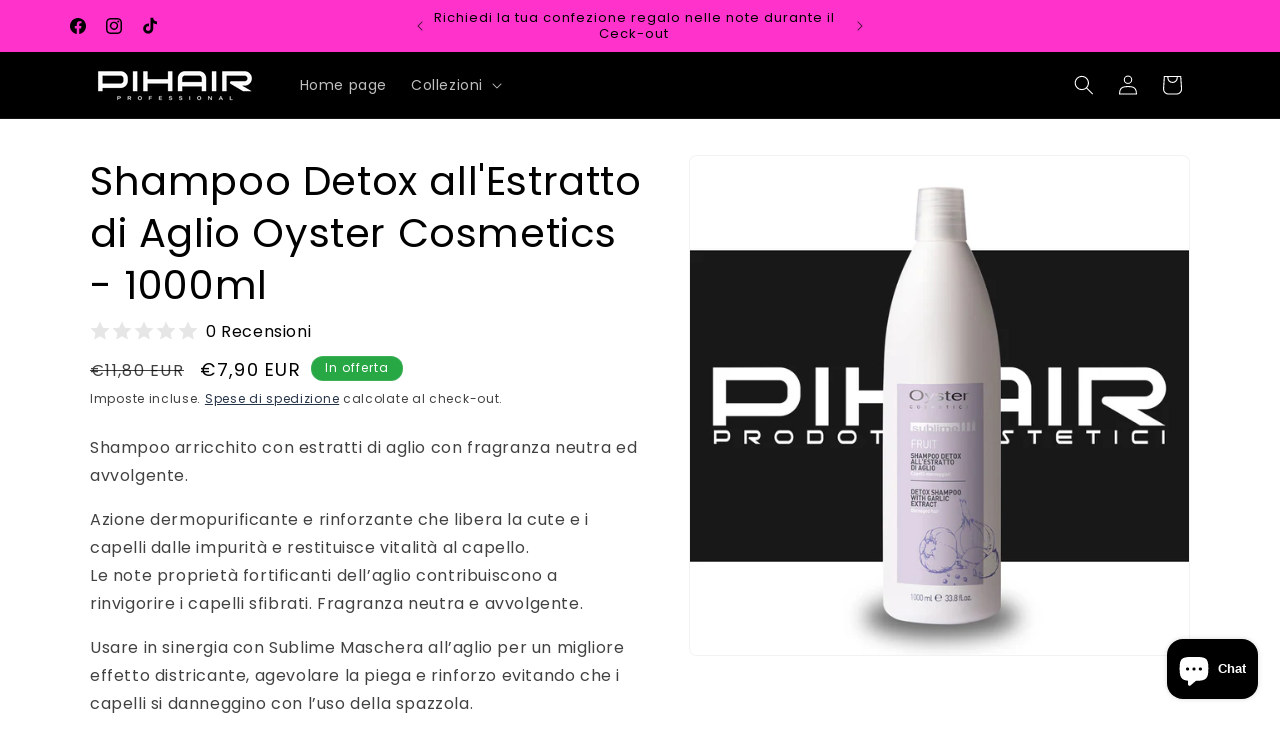

--- FILE ---
content_type: text/html; charset=utf-8
request_url: https://pihair.it/products/shampoo-detox-allestratto-di-aglio-oyster-cosmetics-100ml
body_size: 35455
content:










    
    
    
    
    
    



















<!doctype html>
<html class="js" lang="it">
  <head>

<link href="//pihair.it/cdn/shop/t/13/assets/tiny.content.min.css?v=935" rel="stylesheet" type="text/css" media="all" />


    <meta charset="utf-8">
    <meta http-equiv="X-UA-Compatible" content="IE=edge">
    <meta name="viewport" content="width=device-width,initial-scale=1">
    <meta name="theme-color" content="">
    <link rel="canonical" href="https://pihair.it/products/shampoo-detox-allestratto-di-aglio-oyster-cosmetics-100ml"><link rel="icon" type="image/png" href="//pihair.it/cdn/shop/files/Favicon.jpg?crop=center&height=32&v=1738865588&width=32"><link rel="preconnect" href="https://fonts.shopifycdn.com" crossorigin><title>
      Shampoo Detox all&#39;Estratto di Aglio Oyster Cosmetics - 1000ml
 &ndash; PIHAIR Professional</title>

    
      <meta name="description" content="Shampoo arricchito con estratti di aglio con fragranza neutra ed avvolgente. Azione dermopurificante e rinforzante che libera la cute e i capelli dalle impurità e restituisce vitalità al capello.Le note proprietà fortificanti dell’aglio contribuiscono a rinvigorire i capelli sfibrati. Fragranza neutra e avvolgente. Usa">
    

    

<meta property="og:site_name" content="PIHAIR Professional">
<meta property="og:url" content="https://pihair.it/products/shampoo-detox-allestratto-di-aglio-oyster-cosmetics-100ml">
<meta property="og:title" content="Shampoo Detox all&#39;Estratto di Aglio Oyster Cosmetics - 1000ml">
<meta property="og:type" content="product">
<meta property="og:description" content="Shampoo arricchito con estratti di aglio con fragranza neutra ed avvolgente. Azione dermopurificante e rinforzante che libera la cute e i capelli dalle impurità e restituisce vitalità al capello.Le note proprietà fortificanti dell’aglio contribuiscono a rinvigorire i capelli sfibrati. Fragranza neutra e avvolgente. Usa"><meta property="og:image" content="http://pihair.it/cdn/shop/products/Shampooall_aglio.jpg?v=1671881601">
  <meta property="og:image:secure_url" content="https://pihair.it/cdn/shop/products/Shampooall_aglio.jpg?v=1671881601">
  <meta property="og:image:width" content="1000">
  <meta property="og:image:height" content="1000"><meta property="og:price:amount" content="7,90">
  <meta property="og:price:currency" content="EUR"><meta name="twitter:card" content="summary_large_image">
<meta name="twitter:title" content="Shampoo Detox all&#39;Estratto di Aglio Oyster Cosmetics - 1000ml">
<meta name="twitter:description" content="Shampoo arricchito con estratti di aglio con fragranza neutra ed avvolgente. Azione dermopurificante e rinforzante che libera la cute e i capelli dalle impurità e restituisce vitalità al capello.Le note proprietà fortificanti dell’aglio contribuiscono a rinvigorire i capelli sfibrati. Fragranza neutra e avvolgente. Usa">


    <script src="//pihair.it/cdn/shop/t/13/assets/constants.js?v=132983761750457495441762175893" defer="defer"></script>
    <script src="//pihair.it/cdn/shop/t/13/assets/pubsub.js?v=158357773527763999511762175893" defer="defer"></script>
    <script src="//pihair.it/cdn/shop/t/13/assets/global.js?v=152862011079830610291762175893" defer="defer"></script>
    <script src="//pihair.it/cdn/shop/t/13/assets/details-disclosure.js?v=13653116266235556501762175893" defer="defer"></script>
    <script src="//pihair.it/cdn/shop/t/13/assets/details-modal.js?v=25581673532751508451762175893" defer="defer"></script>
    <script src="//pihair.it/cdn/shop/t/13/assets/search-form.js?v=133129549252120666541762175893" defer="defer"></script><script src="//pihair.it/cdn/shop/t/13/assets/animations.js?v=88693664871331136111762175893" defer="defer"></script><script>window.performance && window.performance.mark && window.performance.mark('shopify.content_for_header.start');</script><meta name="google-site-verification" content="ZNbiEuHft1gh3YgtmsP12qIz5McU3YlxpDkVsGaHfYM">
<meta name="google-site-verification" content="w6jQ2PvlvaTBx7iGUst9LYiWu85ToijKMLwoW1_4YU0">
<meta name="facebook-domain-verification" content="6xzf4p8lcz806vnapdzrv0xa8udo3h">
<meta id="shopify-digital-wallet" name="shopify-digital-wallet" content="/66391867620/digital_wallets/dialog">
<meta name="shopify-checkout-api-token" content="cd5ccd1fefcc44c1770f4a3fc4b24d3d">
<meta id="in-context-paypal-metadata" data-shop-id="66391867620" data-venmo-supported="false" data-environment="production" data-locale="it_IT" data-paypal-v4="true" data-currency="EUR">
<link rel="alternate" type="application/json+oembed" href="https://pihair.it/products/shampoo-detox-allestratto-di-aglio-oyster-cosmetics-100ml.oembed">
<script async="async" src="/checkouts/internal/preloads.js?locale=it-IT"></script>
<script id="shopify-features" type="application/json">{"accessToken":"cd5ccd1fefcc44c1770f4a3fc4b24d3d","betas":["rich-media-storefront-analytics"],"domain":"pihair.it","predictiveSearch":true,"shopId":66391867620,"locale":"it"}</script>
<script>var Shopify = Shopify || {};
Shopify.shop = "pihair21-2.myshopify.com";
Shopify.locale = "it";
Shopify.currency = {"active":"EUR","rate":"1.0"};
Shopify.country = "IT";
Shopify.theme = {"name":"Trade","id":186867253575,"schema_name":"Trade","schema_version":"15.2.0","theme_store_id":2699,"role":"main"};
Shopify.theme.handle = "null";
Shopify.theme.style = {"id":null,"handle":null};
Shopify.cdnHost = "pihair.it/cdn";
Shopify.routes = Shopify.routes || {};
Shopify.routes.root = "/";</script>
<script type="module">!function(o){(o.Shopify=o.Shopify||{}).modules=!0}(window);</script>
<script>!function(o){function n(){var o=[];function n(){o.push(Array.prototype.slice.apply(arguments))}return n.q=o,n}var t=o.Shopify=o.Shopify||{};t.loadFeatures=n(),t.autoloadFeatures=n()}(window);</script>
<script id="shop-js-analytics" type="application/json">{"pageType":"product"}</script>
<script defer="defer" async type="module" src="//pihair.it/cdn/shopifycloud/shop-js/modules/v2/client.init-shop-cart-sync_DXGljDCh.it.esm.js"></script>
<script defer="defer" async type="module" src="//pihair.it/cdn/shopifycloud/shop-js/modules/v2/chunk.common_Dby6QE3M.esm.js"></script>
<script type="module">
  await import("//pihair.it/cdn/shopifycloud/shop-js/modules/v2/client.init-shop-cart-sync_DXGljDCh.it.esm.js");
await import("//pihair.it/cdn/shopifycloud/shop-js/modules/v2/chunk.common_Dby6QE3M.esm.js");

  window.Shopify.SignInWithShop?.initShopCartSync?.({"fedCMEnabled":true,"windoidEnabled":true});

</script>
<script>(function() {
  var isLoaded = false;
  function asyncLoad() {
    if (isLoaded) return;
    isLoaded = true;
    var urls = ["\/\/cdn.shopify.com\/proxy\/40ddb78f2e32bf07972fda1ecbd3cb3414b7ad77ffad7b8f22451b44082b99c2\/cdn.vstar.app\/static\/js\/thankyou.js?shop=pihair21-2.myshopify.com\u0026sp-cache-control=cHVibGljLCBtYXgtYWdlPTkwMA"];
    for (var i = 0; i < urls.length; i++) {
      var s = document.createElement('script');
      s.type = 'text/javascript';
      s.async = true;
      s.src = urls[i];
      var x = document.getElementsByTagName('script')[0];
      x.parentNode.insertBefore(s, x);
    }
  };
  if(window.attachEvent) {
    window.attachEvent('onload', asyncLoad);
  } else {
    window.addEventListener('load', asyncLoad, false);
  }
})();</script>
<script id="__st">var __st={"a":66391867620,"offset":3600,"reqid":"d9efec0d-3e22-4c8c-ab68-4e8ff3bb681b-1768944113","pageurl":"pihair.it\/products\/shampoo-detox-allestratto-di-aglio-oyster-cosmetics-100ml","u":"ccc5a8e1ee24","p":"product","rtyp":"product","rid":7821708853476};</script>
<script>window.ShopifyPaypalV4VisibilityTracking = true;</script>
<script id="captcha-bootstrap">!function(){'use strict';const t='contact',e='account',n='new_comment',o=[[t,t],['blogs',n],['comments',n],[t,'customer']],c=[[e,'customer_login'],[e,'guest_login'],[e,'recover_customer_password'],[e,'create_customer']],r=t=>t.map((([t,e])=>`form[action*='/${t}']:not([data-nocaptcha='true']) input[name='form_type'][value='${e}']`)).join(','),a=t=>()=>t?[...document.querySelectorAll(t)].map((t=>t.form)):[];function s(){const t=[...o],e=r(t);return a(e)}const i='password',u='form_key',d=['recaptcha-v3-token','g-recaptcha-response','h-captcha-response',i],f=()=>{try{return window.sessionStorage}catch{return}},m='__shopify_v',_=t=>t.elements[u];function p(t,e,n=!1){try{const o=window.sessionStorage,c=JSON.parse(o.getItem(e)),{data:r}=function(t){const{data:e,action:n}=t;return t[m]||n?{data:e,action:n}:{data:t,action:n}}(c);for(const[e,n]of Object.entries(r))t.elements[e]&&(t.elements[e].value=n);n&&o.removeItem(e)}catch(o){console.error('form repopulation failed',{error:o})}}const l='form_type',E='cptcha';function T(t){t.dataset[E]=!0}const w=window,h=w.document,L='Shopify',v='ce_forms',y='captcha';let A=!1;((t,e)=>{const n=(g='f06e6c50-85a8-45c8-87d0-21a2b65856fe',I='https://cdn.shopify.com/shopifycloud/storefront-forms-hcaptcha/ce_storefront_forms_captcha_hcaptcha.v1.5.2.iife.js',D={infoText:'Protetto da hCaptcha',privacyText:'Privacy',termsText:'Termini'},(t,e,n)=>{const o=w[L][v],c=o.bindForm;if(c)return c(t,g,e,D).then(n);var r;o.q.push([[t,g,e,D],n]),r=I,A||(h.body.append(Object.assign(h.createElement('script'),{id:'captcha-provider',async:!0,src:r})),A=!0)});var g,I,D;w[L]=w[L]||{},w[L][v]=w[L][v]||{},w[L][v].q=[],w[L][y]=w[L][y]||{},w[L][y].protect=function(t,e){n(t,void 0,e),T(t)},Object.freeze(w[L][y]),function(t,e,n,w,h,L){const[v,y,A,g]=function(t,e,n){const i=e?o:[],u=t?c:[],d=[...i,...u],f=r(d),m=r(i),_=r(d.filter((([t,e])=>n.includes(e))));return[a(f),a(m),a(_),s()]}(w,h,L),I=t=>{const e=t.target;return e instanceof HTMLFormElement?e:e&&e.form},D=t=>v().includes(t);t.addEventListener('submit',(t=>{const e=I(t);if(!e)return;const n=D(e)&&!e.dataset.hcaptchaBound&&!e.dataset.recaptchaBound,o=_(e),c=g().includes(e)&&(!o||!o.value);(n||c)&&t.preventDefault(),c&&!n&&(function(t){try{if(!f())return;!function(t){const e=f();if(!e)return;const n=_(t);if(!n)return;const o=n.value;o&&e.removeItem(o)}(t);const e=Array.from(Array(32),(()=>Math.random().toString(36)[2])).join('');!function(t,e){_(t)||t.append(Object.assign(document.createElement('input'),{type:'hidden',name:u})),t.elements[u].value=e}(t,e),function(t,e){const n=f();if(!n)return;const o=[...t.querySelectorAll(`input[type='${i}']`)].map((({name:t})=>t)),c=[...d,...o],r={};for(const[a,s]of new FormData(t).entries())c.includes(a)||(r[a]=s);n.setItem(e,JSON.stringify({[m]:1,action:t.action,data:r}))}(t,e)}catch(e){console.error('failed to persist form',e)}}(e),e.submit())}));const S=(t,e)=>{t&&!t.dataset[E]&&(n(t,e.some((e=>e===t))),T(t))};for(const o of['focusin','change'])t.addEventListener(o,(t=>{const e=I(t);D(e)&&S(e,y())}));const B=e.get('form_key'),M=e.get(l),P=B&&M;t.addEventListener('DOMContentLoaded',(()=>{const t=y();if(P)for(const e of t)e.elements[l].value===M&&p(e,B);[...new Set([...A(),...v().filter((t=>'true'===t.dataset.shopifyCaptcha))])].forEach((e=>S(e,t)))}))}(h,new URLSearchParams(w.location.search),n,t,e,['guest_login'])})(!0,!0)}();</script>
<script integrity="sha256-4kQ18oKyAcykRKYeNunJcIwy7WH5gtpwJnB7kiuLZ1E=" data-source-attribution="shopify.loadfeatures" defer="defer" src="//pihair.it/cdn/shopifycloud/storefront/assets/storefront/load_feature-a0a9edcb.js" crossorigin="anonymous"></script>
<script data-source-attribution="shopify.dynamic_checkout.dynamic.init">var Shopify=Shopify||{};Shopify.PaymentButton=Shopify.PaymentButton||{isStorefrontPortableWallets:!0,init:function(){window.Shopify.PaymentButton.init=function(){};var t=document.createElement("script");t.src="https://pihair.it/cdn/shopifycloud/portable-wallets/latest/portable-wallets.it.js",t.type="module",document.head.appendChild(t)}};
</script>
<script data-source-attribution="shopify.dynamic_checkout.buyer_consent">
  function portableWalletsHideBuyerConsent(e){var t=document.getElementById("shopify-buyer-consent"),n=document.getElementById("shopify-subscription-policy-button");t&&n&&(t.classList.add("hidden"),t.setAttribute("aria-hidden","true"),n.removeEventListener("click",e))}function portableWalletsShowBuyerConsent(e){var t=document.getElementById("shopify-buyer-consent"),n=document.getElementById("shopify-subscription-policy-button");t&&n&&(t.classList.remove("hidden"),t.removeAttribute("aria-hidden"),n.addEventListener("click",e))}window.Shopify?.PaymentButton&&(window.Shopify.PaymentButton.hideBuyerConsent=portableWalletsHideBuyerConsent,window.Shopify.PaymentButton.showBuyerConsent=portableWalletsShowBuyerConsent);
</script>
<script>
  function portableWalletsCleanup(e){e&&e.src&&console.error("Failed to load portable wallets script "+e.src);var t=document.querySelectorAll("shopify-accelerated-checkout .shopify-payment-button__skeleton, shopify-accelerated-checkout-cart .wallet-cart-button__skeleton"),e=document.getElementById("shopify-buyer-consent");for(let e=0;e<t.length;e++)t[e].remove();e&&e.remove()}function portableWalletsNotLoadedAsModule(e){e instanceof ErrorEvent&&"string"==typeof e.message&&e.message.includes("import.meta")&&"string"==typeof e.filename&&e.filename.includes("portable-wallets")&&(window.removeEventListener("error",portableWalletsNotLoadedAsModule),window.Shopify.PaymentButton.failedToLoad=e,"loading"===document.readyState?document.addEventListener("DOMContentLoaded",window.Shopify.PaymentButton.init):window.Shopify.PaymentButton.init())}window.addEventListener("error",portableWalletsNotLoadedAsModule);
</script>

<script type="module" src="https://pihair.it/cdn/shopifycloud/portable-wallets/latest/portable-wallets.it.js" onError="portableWalletsCleanup(this)" crossorigin="anonymous"></script>
<script nomodule>
  document.addEventListener("DOMContentLoaded", portableWalletsCleanup);
</script>

<script id='scb4127' type='text/javascript' async='' src='https://pihair.it/cdn/shopifycloud/privacy-banner/storefront-banner.js'></script><link id="shopify-accelerated-checkout-styles" rel="stylesheet" media="screen" href="https://pihair.it/cdn/shopifycloud/portable-wallets/latest/accelerated-checkout-backwards-compat.css" crossorigin="anonymous">
<style id="shopify-accelerated-checkout-cart">
        #shopify-buyer-consent {
  margin-top: 1em;
  display: inline-block;
  width: 100%;
}

#shopify-buyer-consent.hidden {
  display: none;
}

#shopify-subscription-policy-button {
  background: none;
  border: none;
  padding: 0;
  text-decoration: underline;
  font-size: inherit;
  cursor: pointer;
}

#shopify-subscription-policy-button::before {
  box-shadow: none;
}

      </style>
<script id="sections-script" data-sections="header" defer="defer" src="//pihair.it/cdn/shop/t/13/compiled_assets/scripts.js?v=935"></script>
<script>window.performance && window.performance.mark && window.performance.mark('shopify.content_for_header.end');</script>


    <style data-shopify>
      @font-face {
  font-family: Poppins;
  font-weight: 400;
  font-style: normal;
  font-display: swap;
  src: url("//pihair.it/cdn/fonts/poppins/poppins_n4.0ba78fa5af9b0e1a374041b3ceaadf0a43b41362.woff2") format("woff2"),
       url("//pihair.it/cdn/fonts/poppins/poppins_n4.214741a72ff2596839fc9760ee7a770386cf16ca.woff") format("woff");
}

      @font-face {
  font-family: Poppins;
  font-weight: 700;
  font-style: normal;
  font-display: swap;
  src: url("//pihair.it/cdn/fonts/poppins/poppins_n7.56758dcf284489feb014a026f3727f2f20a54626.woff2") format("woff2"),
       url("//pihair.it/cdn/fonts/poppins/poppins_n7.f34f55d9b3d3205d2cd6f64955ff4b36f0cfd8da.woff") format("woff");
}

      @font-face {
  font-family: Poppins;
  font-weight: 400;
  font-style: italic;
  font-display: swap;
  src: url("//pihair.it/cdn/fonts/poppins/poppins_i4.846ad1e22474f856bd6b81ba4585a60799a9f5d2.woff2") format("woff2"),
       url("//pihair.it/cdn/fonts/poppins/poppins_i4.56b43284e8b52fc64c1fd271f289a39e8477e9ec.woff") format("woff");
}

      @font-face {
  font-family: Poppins;
  font-weight: 700;
  font-style: italic;
  font-display: swap;
  src: url("//pihair.it/cdn/fonts/poppins/poppins_i7.42fd71da11e9d101e1e6c7932199f925f9eea42d.woff2") format("woff2"),
       url("//pihair.it/cdn/fonts/poppins/poppins_i7.ec8499dbd7616004e21155106d13837fff4cf556.woff") format("woff");
}

      @font-face {
  font-family: Poppins;
  font-weight: 400;
  font-style: normal;
  font-display: swap;
  src: url("//pihair.it/cdn/fonts/poppins/poppins_n4.0ba78fa5af9b0e1a374041b3ceaadf0a43b41362.woff2") format("woff2"),
       url("//pihair.it/cdn/fonts/poppins/poppins_n4.214741a72ff2596839fc9760ee7a770386cf16ca.woff") format("woff");
}


      
        :root,
        .color-scheme-1 {
          --color-background: 255,255,255;
        
          --gradient-background: #ffffff;
        

        

        --color-foreground: 0,0,0;
        --color-background-contrast: 191,191,191;
        --color-shadow: 0,17,40;
        --color-button: 0,0,0;
        --color-button-text: 255,255,255;
        --color-secondary-button: 255,255,255;
        --color-secondary-button-text: 0,17,40;
        --color-link: 0,17,40;
        --color-badge-foreground: 0,0,0;
        --color-badge-background: 255,255,255;
        --color-badge-border: 0,0,0;
        --payment-terms-background-color: rgb(255 255 255);
      }
      
        
        .color-scheme-2 {
          --color-background: 255,255,255;
        
          --gradient-background: #ffffff;
        

        

        --color-foreground: 38,38,38;
        --color-background-contrast: 191,191,191;
        --color-shadow: 0,17,40;
        --color-button: 121,112,104;
        --color-button-text: 255,255,255;
        --color-secondary-button: 255,255,255;
        --color-secondary-button-text: 121,117,114;
        --color-link: 121,117,114;
        --color-badge-foreground: 38,38,38;
        --color-badge-background: 255,255,255;
        --color-badge-border: 38,38,38;
        --payment-terms-background-color: rgb(255 255 255);
      }
      
        
        .color-scheme-3 {
          --color-background: 194,183,172;
        
          --gradient-background: #c2b7ac;
        

        

        --color-foreground: 38,38,38;
        --color-background-contrast: 137,119,101;
        --color-shadow: 0,17,40;
        --color-button: 253,253,253;
        --color-button-text: 38,38,38;
        --color-secondary-button: 194,183,172;
        --color-secondary-button-text: 84,72,60;
        --color-link: 84,72,60;
        --color-badge-foreground: 38,38,38;
        --color-badge-background: 194,183,172;
        --color-badge-border: 38,38,38;
        --payment-terms-background-color: rgb(194 183 172);
      }
      
        
        .color-scheme-4 {
          --color-background: 183,172,162;
        
          --gradient-background: #b7aca2;
        

        

        --color-foreground: 255,255,255;
        --color-background-contrast: 123,108,95;
        --color-shadow: 0,0,0;
        --color-button: 255,255,255;
        --color-button-text: 0,0,0;
        --color-secondary-button: 183,172,162;
        --color-secondary-button-text: 255,255,255;
        --color-link: 255,255,255;
        --color-badge-foreground: 255,255,255;
        --color-badge-background: 183,172,162;
        --color-badge-border: 255,255,255;
        --payment-terms-background-color: rgb(183 172 162);
      }
      
        
        .color-scheme-5 {
          --color-background: 0,0,0;
        
          --gradient-background: #000000;
        

        

        --color-foreground: 255,255,255;
        --color-background-contrast: 128,128,128;
        --color-shadow: 0,0,0;
        --color-button: 255,51,204;
        --color-button-text: 255,255,255;
        --color-secondary-button: 0,0,0;
        --color-secondary-button-text: 255,255,255;
        --color-link: 255,255,255;
        --color-badge-foreground: 255,255,255;
        --color-badge-background: 0,0,0;
        --color-badge-border: 255,255,255;
        --payment-terms-background-color: rgb(0 0 0);
      }
      
        
        .color-scheme-658ebf52-3f38-470b-80e1-b163704e0a51 {
          --color-background: 40,167,69;
        
          --gradient-background: #28a745;
        

        

        --color-foreground: 255,255,255;
        --color-background-contrast: 15,64,26;
        --color-shadow: 0,17,40;
        --color-button: 40,167,69;
        --color-button-text: 40,167,69;
        --color-secondary-button: 40,167,69;
        --color-secondary-button-text: 40,167,69;
        --color-link: 40,167,69;
        --color-badge-foreground: 255,255,255;
        --color-badge-background: 40,167,69;
        --color-badge-border: 255,255,255;
        --payment-terms-background-color: rgb(40 167 69);
      }
      
        
        .color-scheme-80533e04-1340-499c-a8eb-cd59ab335484 {
          --color-background: 204,0,0;
        
          --gradient-background: #cc0000;
        

        

        --color-foreground: 255,255,255;
        --color-background-contrast: 230,0,0;
        --color-shadow: 0,17,40;
        --color-button: 204,0,0;
        --color-button-text: 204,0,0;
        --color-secondary-button: 204,0,0;
        --color-secondary-button-text: 204,0,0;
        --color-link: 204,0,0;
        --color-badge-foreground: 255,255,255;
        --color-badge-background: 204,0,0;
        --color-badge-border: 255,255,255;
        --payment-terms-background-color: rgb(204 0 0);
      }
      
        
        .color-scheme-2d4e2d16-0e9a-4d5c-8dbb-a4acf3aabad8 {
          --color-background: 255,51,204;
        
          --gradient-background: #ff33cc;
        

        

        --color-foreground: 0,0,0;
        --color-background-contrast: 179,0,134;
        --color-shadow: 0,17,40;
        --color-button: 255,51,204;
        --color-button-text: 255,255,255;
        --color-secondary-button: 255,51,204;
        --color-secondary-button-text: 0,17,40;
        --color-link: 0,17,40;
        --color-badge-foreground: 0,0,0;
        --color-badge-background: 255,51,204;
        --color-badge-border: 0,0,0;
        --payment-terms-background-color: rgb(255 51 204);
      }
      

      body, .color-scheme-1, .color-scheme-2, .color-scheme-3, .color-scheme-4, .color-scheme-5, .color-scheme-658ebf52-3f38-470b-80e1-b163704e0a51, .color-scheme-80533e04-1340-499c-a8eb-cd59ab335484, .color-scheme-2d4e2d16-0e9a-4d5c-8dbb-a4acf3aabad8 {
        color: rgba(var(--color-foreground), 0.75);
        background-color: rgb(var(--color-background));
      }

      :root {
        --font-body-family: Poppins, sans-serif;
        --font-body-style: normal;
        --font-body-weight: 400;
        --font-body-weight-bold: 700;

        --font-heading-family: Poppins, sans-serif;
        --font-heading-style: normal;
        --font-heading-weight: 400;

        --font-body-scale: 1.0;
        --font-heading-scale: 1.0;

        --media-padding: px;
        --media-border-opacity: 0.05;
        --media-border-width: 1px;
        --media-radius: 8px;
        --media-shadow-opacity: 0.0;
        --media-shadow-horizontal-offset: 0px;
        --media-shadow-vertical-offset: 4px;
        --media-shadow-blur-radius: 5px;
        --media-shadow-visible: 0;

        --page-width: 120rem;
        --page-width-margin: 0rem;

        --product-card-image-padding: 1.2rem;
        --product-card-corner-radius: 2.2rem;
        --product-card-text-alignment: left;
        --product-card-border-width: 0.0rem;
        --product-card-border-opacity: 0.1;
        --product-card-shadow-opacity: 0.0;
        --product-card-shadow-visible: 0;
        --product-card-shadow-horizontal-offset: 0.0rem;
        --product-card-shadow-vertical-offset: 0.4rem;
        --product-card-shadow-blur-radius: 0.5rem;

        --collection-card-image-padding: 0.0rem;
        --collection-card-corner-radius: 2.2rem;
        --collection-card-text-alignment: left;
        --collection-card-border-width: 0.0rem;
        --collection-card-border-opacity: 0.1;
        --collection-card-shadow-opacity: 0.0;
        --collection-card-shadow-visible: 0;
        --collection-card-shadow-horizontal-offset: 0.0rem;
        --collection-card-shadow-vertical-offset: 0.4rem;
        --collection-card-shadow-blur-radius: 0.5rem;

        --blog-card-image-padding: 0.0rem;
        --blog-card-corner-radius: 0.8rem;
        --blog-card-text-alignment: left;
        --blog-card-border-width: 0.0rem;
        --blog-card-border-opacity: 0.1;
        --blog-card-shadow-opacity: 0.0;
        --blog-card-shadow-visible: 0;
        --blog-card-shadow-horizontal-offset: 0.0rem;
        --blog-card-shadow-vertical-offset: 0.4rem;
        --blog-card-shadow-blur-radius: 0.5rem;

        --badge-corner-radius: 4.0rem;

        --popup-border-width: 1px;
        --popup-border-opacity: 0.1;
        --popup-corner-radius: 22px;
        --popup-shadow-opacity: 0.05;
        --popup-shadow-horizontal-offset: 0px;
        --popup-shadow-vertical-offset: 4px;
        --popup-shadow-blur-radius: 5px;

        --drawer-border-width: 1px;
        --drawer-border-opacity: 0.1;
        --drawer-shadow-opacity: 0.0;
        --drawer-shadow-horizontal-offset: 0px;
        --drawer-shadow-vertical-offset: 4px;
        --drawer-shadow-blur-radius: 5px;

        --spacing-sections-desktop: 0px;
        --spacing-sections-mobile: 0px;

        --grid-desktop-vertical-spacing: 12px;
        --grid-desktop-horizontal-spacing: 12px;
        --grid-mobile-vertical-spacing: 6px;
        --grid-mobile-horizontal-spacing: 6px;

        --text-boxes-border-opacity: 0.1;
        --text-boxes-border-width: 0px;
        --text-boxes-radius: 8px;
        --text-boxes-shadow-opacity: 0.0;
        --text-boxes-shadow-visible: 0;
        --text-boxes-shadow-horizontal-offset: 0px;
        --text-boxes-shadow-vertical-offset: 4px;
        --text-boxes-shadow-blur-radius: 5px;

        --buttons-radius: 20px;
        --buttons-radius-outset: 21px;
        --buttons-border-width: 1px;
        --buttons-border-opacity: 1.0;
        --buttons-shadow-opacity: 0.0;
        --buttons-shadow-visible: 0;
        --buttons-shadow-horizontal-offset: 0px;
        --buttons-shadow-vertical-offset: 4px;
        --buttons-shadow-blur-radius: 5px;
        --buttons-border-offset: 0.3px;

        --inputs-radius: 22px;
        --inputs-border-width: 1px;
        --inputs-border-opacity: 0.55;
        --inputs-shadow-opacity: 0.0;
        --inputs-shadow-horizontal-offset: 0px;
        --inputs-margin-offset: 0px;
        --inputs-shadow-vertical-offset: 4px;
        --inputs-shadow-blur-radius: 5px;
        --inputs-radius-outset: 23px;

        --variant-pills-radius: 40px;
        --variant-pills-border-width: 1px;
        --variant-pills-border-opacity: 0.55;
        --variant-pills-shadow-opacity: 0.0;
        --variant-pills-shadow-horizontal-offset: 0px;
        --variant-pills-shadow-vertical-offset: 4px;
        --variant-pills-shadow-blur-radius: 5px;
      }

      *,
      *::before,
      *::after {
        box-sizing: inherit;
      }

      html {
        box-sizing: border-box;
        font-size: calc(var(--font-body-scale) * 62.5%);
        height: 100%;
      }

      body {
        display: grid;
        grid-template-rows: auto auto 1fr auto;
        grid-template-columns: 100%;
        min-height: 100%;
        margin: 0;
        font-size: 1.5rem;
        letter-spacing: 0.06rem;
        line-height: calc(1 + 0.8 / var(--font-body-scale));
        font-family: var(--font-body-family);
        font-style: var(--font-body-style);
        font-weight: var(--font-body-weight);
      }

      @media screen and (min-width: 750px) {
        body {
          font-size: 1.6rem;
        }
      }
    </style>

    <link href="//pihair.it/cdn/shop/t/13/assets/base.css?v=159841507637079171801762175893" rel="stylesheet" type="text/css" media="all" />
    <link rel="stylesheet" href="//pihair.it/cdn/shop/t/13/assets/component-cart-items.css?v=123238115697927560811762175893" media="print" onload="this.media='all'"><link href="//pihair.it/cdn/shop/t/13/assets/component-cart-drawer.css?v=112801333748515159671762175893" rel="stylesheet" type="text/css" media="all" />
      <link href="//pihair.it/cdn/shop/t/13/assets/component-cart.css?v=164708765130180853531762175893" rel="stylesheet" type="text/css" media="all" />
      <link href="//pihair.it/cdn/shop/t/13/assets/component-totals.css?v=15906652033866631521762175893" rel="stylesheet" type="text/css" media="all" />
      <link href="//pihair.it/cdn/shop/t/13/assets/component-price.css?v=70172745017360139101762175893" rel="stylesheet" type="text/css" media="all" />
      <link href="//pihair.it/cdn/shop/t/13/assets/component-discounts.css?v=152760482443307489271762175893" rel="stylesheet" type="text/css" media="all" />

      <link rel="preload" as="font" href="//pihair.it/cdn/fonts/poppins/poppins_n4.0ba78fa5af9b0e1a374041b3ceaadf0a43b41362.woff2" type="font/woff2" crossorigin>
      

      <link rel="preload" as="font" href="//pihair.it/cdn/fonts/poppins/poppins_n4.0ba78fa5af9b0e1a374041b3ceaadf0a43b41362.woff2" type="font/woff2" crossorigin>
      
<link
        rel="stylesheet"
        href="//pihair.it/cdn/shop/t/13/assets/component-predictive-search.css?v=118923337488134913561762175893"
        media="print"
        onload="this.media='all'"
      ><script>
      if (Shopify.designMode) {
        document.documentElement.classList.add('shopify-design-mode');
      }
    </script>
  <!-- BEGIN app block: shopify://apps/consentmo-gdpr/blocks/gdpr_cookie_consent/4fbe573f-a377-4fea-9801-3ee0858cae41 -->


<!-- END app block --><!-- BEGIN app block: shopify://apps/dakaas-antitheft/blocks/app-embed/692a8b95-ef22-4bf6-825d-0cc7385ef417 --><!-- BEGIN app snippet: protectorapp -->

<script id="dakaas-protector-snippets">
  
    
      window.dakaasprotector = {"_id":"663b59910822f55688985421","shopUrl":"pihair21-2.myshopify.com","userId":"663b594e220b44cf2e162343","laptop":{"proText":true,"proImages":true,"disRightClick":true,"disShortCuts":true,"proSaveimg":true,"proVideoimg":true},"mobile":{"proText":true,"proImages":true,"disRightClick":true},"isLog":false,"isVpnBlock":false,"countryData":[],"__v":0,"updatedAt":"2025-10-13T17:47:23.532Z","createdAt":"2024-05-08T10:53:05.514Z"};
    
  
</script>
<!-- END app snippet -->




<!-- END app block --><script src="https://cdn.shopify.com/extensions/019bdc8a-76ef-7579-bc36-78c61aebc1a9/consentmo-gdpr-579/assets/consentmo_cookie_consent.js" type="text/javascript" defer="defer"></script>
<script src="https://cdn.shopify.com/extensions/019b3062-0a07-7719-9537-117e777ea9f5/shopify-express-boilerplate-105/assets/protector.js" type="text/javascript" defer="defer"></script>
<script src="https://cdn.shopify.com/extensions/e4b3a77b-20c9-4161-b1bb-deb87046128d/inbox-1253/assets/inbox-chat-loader.js" type="text/javascript" defer="defer"></script>
<link href="https://monorail-edge.shopifysvc.com" rel="dns-prefetch">
<script>(function(){if ("sendBeacon" in navigator && "performance" in window) {try {var session_token_from_headers = performance.getEntriesByType('navigation')[0].serverTiming.find(x => x.name == '_s').description;} catch {var session_token_from_headers = undefined;}var session_cookie_matches = document.cookie.match(/_shopify_s=([^;]*)/);var session_token_from_cookie = session_cookie_matches && session_cookie_matches.length === 2 ? session_cookie_matches[1] : "";var session_token = session_token_from_headers || session_token_from_cookie || "";function handle_abandonment_event(e) {var entries = performance.getEntries().filter(function(entry) {return /monorail-edge.shopifysvc.com/.test(entry.name);});if (!window.abandonment_tracked && entries.length === 0) {window.abandonment_tracked = true;var currentMs = Date.now();var navigation_start = performance.timing.navigationStart;var payload = {shop_id: 66391867620,url: window.location.href,navigation_start,duration: currentMs - navigation_start,session_token,page_type: "product"};window.navigator.sendBeacon("https://monorail-edge.shopifysvc.com/v1/produce", JSON.stringify({schema_id: "online_store_buyer_site_abandonment/1.1",payload: payload,metadata: {event_created_at_ms: currentMs,event_sent_at_ms: currentMs}}));}}window.addEventListener('pagehide', handle_abandonment_event);}}());</script>
<script id="web-pixels-manager-setup">(function e(e,d,r,n,o){if(void 0===o&&(o={}),!Boolean(null===(a=null===(i=window.Shopify)||void 0===i?void 0:i.analytics)||void 0===a?void 0:a.replayQueue)){var i,a;window.Shopify=window.Shopify||{};var t=window.Shopify;t.analytics=t.analytics||{};var s=t.analytics;s.replayQueue=[],s.publish=function(e,d,r){return s.replayQueue.push([e,d,r]),!0};try{self.performance.mark("wpm:start")}catch(e){}var l=function(){var e={modern:/Edge?\/(1{2}[4-9]|1[2-9]\d|[2-9]\d{2}|\d{4,})\.\d+(\.\d+|)|Firefox\/(1{2}[4-9]|1[2-9]\d|[2-9]\d{2}|\d{4,})\.\d+(\.\d+|)|Chrom(ium|e)\/(9{2}|\d{3,})\.\d+(\.\d+|)|(Maci|X1{2}).+ Version\/(15\.\d+|(1[6-9]|[2-9]\d|\d{3,})\.\d+)([,.]\d+|)( \(\w+\)|)( Mobile\/\w+|) Safari\/|Chrome.+OPR\/(9{2}|\d{3,})\.\d+\.\d+|(CPU[ +]OS|iPhone[ +]OS|CPU[ +]iPhone|CPU IPhone OS|CPU iPad OS)[ +]+(15[._]\d+|(1[6-9]|[2-9]\d|\d{3,})[._]\d+)([._]\d+|)|Android:?[ /-](13[3-9]|1[4-9]\d|[2-9]\d{2}|\d{4,})(\.\d+|)(\.\d+|)|Android.+Firefox\/(13[5-9]|1[4-9]\d|[2-9]\d{2}|\d{4,})\.\d+(\.\d+|)|Android.+Chrom(ium|e)\/(13[3-9]|1[4-9]\d|[2-9]\d{2}|\d{4,})\.\d+(\.\d+|)|SamsungBrowser\/([2-9]\d|\d{3,})\.\d+/,legacy:/Edge?\/(1[6-9]|[2-9]\d|\d{3,})\.\d+(\.\d+|)|Firefox\/(5[4-9]|[6-9]\d|\d{3,})\.\d+(\.\d+|)|Chrom(ium|e)\/(5[1-9]|[6-9]\d|\d{3,})\.\d+(\.\d+|)([\d.]+$|.*Safari\/(?![\d.]+ Edge\/[\d.]+$))|(Maci|X1{2}).+ Version\/(10\.\d+|(1[1-9]|[2-9]\d|\d{3,})\.\d+)([,.]\d+|)( \(\w+\)|)( Mobile\/\w+|) Safari\/|Chrome.+OPR\/(3[89]|[4-9]\d|\d{3,})\.\d+\.\d+|(CPU[ +]OS|iPhone[ +]OS|CPU[ +]iPhone|CPU IPhone OS|CPU iPad OS)[ +]+(10[._]\d+|(1[1-9]|[2-9]\d|\d{3,})[._]\d+)([._]\d+|)|Android:?[ /-](13[3-9]|1[4-9]\d|[2-9]\d{2}|\d{4,})(\.\d+|)(\.\d+|)|Mobile Safari.+OPR\/([89]\d|\d{3,})\.\d+\.\d+|Android.+Firefox\/(13[5-9]|1[4-9]\d|[2-9]\d{2}|\d{4,})\.\d+(\.\d+|)|Android.+Chrom(ium|e)\/(13[3-9]|1[4-9]\d|[2-9]\d{2}|\d{4,})\.\d+(\.\d+|)|Android.+(UC? ?Browser|UCWEB|U3)[ /]?(15\.([5-9]|\d{2,})|(1[6-9]|[2-9]\d|\d{3,})\.\d+)\.\d+|SamsungBrowser\/(5\.\d+|([6-9]|\d{2,})\.\d+)|Android.+MQ{2}Browser\/(14(\.(9|\d{2,})|)|(1[5-9]|[2-9]\d|\d{3,})(\.\d+|))(\.\d+|)|K[Aa][Ii]OS\/(3\.\d+|([4-9]|\d{2,})\.\d+)(\.\d+|)/},d=e.modern,r=e.legacy,n=navigator.userAgent;return n.match(d)?"modern":n.match(r)?"legacy":"unknown"}(),u="modern"===l?"modern":"legacy",c=(null!=n?n:{modern:"",legacy:""})[u],f=function(e){return[e.baseUrl,"/wpm","/b",e.hashVersion,"modern"===e.buildTarget?"m":"l",".js"].join("")}({baseUrl:d,hashVersion:r,buildTarget:u}),m=function(e){var d=e.version,r=e.bundleTarget,n=e.surface,o=e.pageUrl,i=e.monorailEndpoint;return{emit:function(e){var a=e.status,t=e.errorMsg,s=(new Date).getTime(),l=JSON.stringify({metadata:{event_sent_at_ms:s},events:[{schema_id:"web_pixels_manager_load/3.1",payload:{version:d,bundle_target:r,page_url:o,status:a,surface:n,error_msg:t},metadata:{event_created_at_ms:s}}]});if(!i)return console&&console.warn&&console.warn("[Web Pixels Manager] No Monorail endpoint provided, skipping logging."),!1;try{return self.navigator.sendBeacon.bind(self.navigator)(i,l)}catch(e){}var u=new XMLHttpRequest;try{return u.open("POST",i,!0),u.setRequestHeader("Content-Type","text/plain"),u.send(l),!0}catch(e){return console&&console.warn&&console.warn("[Web Pixels Manager] Got an unhandled error while logging to Monorail."),!1}}}}({version:r,bundleTarget:l,surface:e.surface,pageUrl:self.location.href,monorailEndpoint:e.monorailEndpoint});try{o.browserTarget=l,function(e){var d=e.src,r=e.async,n=void 0===r||r,o=e.onload,i=e.onerror,a=e.sri,t=e.scriptDataAttributes,s=void 0===t?{}:t,l=document.createElement("script"),u=document.querySelector("head"),c=document.querySelector("body");if(l.async=n,l.src=d,a&&(l.integrity=a,l.crossOrigin="anonymous"),s)for(var f in s)if(Object.prototype.hasOwnProperty.call(s,f))try{l.dataset[f]=s[f]}catch(e){}if(o&&l.addEventListener("load",o),i&&l.addEventListener("error",i),u)u.appendChild(l);else{if(!c)throw new Error("Did not find a head or body element to append the script");c.appendChild(l)}}({src:f,async:!0,onload:function(){if(!function(){var e,d;return Boolean(null===(d=null===(e=window.Shopify)||void 0===e?void 0:e.analytics)||void 0===d?void 0:d.initialized)}()){var d=window.webPixelsManager.init(e)||void 0;if(d){var r=window.Shopify.analytics;r.replayQueue.forEach((function(e){var r=e[0],n=e[1],o=e[2];d.publishCustomEvent(r,n,o)})),r.replayQueue=[],r.publish=d.publishCustomEvent,r.visitor=d.visitor,r.initialized=!0}}},onerror:function(){return m.emit({status:"failed",errorMsg:"".concat(f," has failed to load")})},sri:function(e){var d=/^sha384-[A-Za-z0-9+/=]+$/;return"string"==typeof e&&d.test(e)}(c)?c:"",scriptDataAttributes:o}),m.emit({status:"loading"})}catch(e){m.emit({status:"failed",errorMsg:(null==e?void 0:e.message)||"Unknown error"})}}})({shopId: 66391867620,storefrontBaseUrl: "https://pihair.it",extensionsBaseUrl: "https://extensions.shopifycdn.com/cdn/shopifycloud/web-pixels-manager",monorailEndpoint: "https://monorail-edge.shopifysvc.com/unstable/produce_batch",surface: "storefront-renderer",enabledBetaFlags: ["2dca8a86"],webPixelsConfigList: [{"id":"1526071623","configuration":"{\"shopId\": \"66391867620\", \"domain\": \"https:\/\/api.trustoo.io\/\"}","eventPayloadVersion":"v1","runtimeContext":"STRICT","scriptVersion":"ba09fa9fe3be54bc43d59b10cafc99bb","type":"APP","apiClientId":6212459,"privacyPurposes":["ANALYTICS","SALE_OF_DATA"],"dataSharingAdjustments":{"protectedCustomerApprovalScopes":["read_customer_address","read_customer_email","read_customer_name","read_customer_personal_data","read_customer_phone"]}},{"id":"1343979847","configuration":"{\"pixelCode\":\"CTCKR1RC77U8UQNPT1KG\"}","eventPayloadVersion":"v1","runtimeContext":"STRICT","scriptVersion":"22e92c2ad45662f435e4801458fb78cc","type":"APP","apiClientId":4383523,"privacyPurposes":["ANALYTICS","MARKETING","SALE_OF_DATA"],"dataSharingAdjustments":{"protectedCustomerApprovalScopes":["read_customer_address","read_customer_email","read_customer_name","read_customer_personal_data","read_customer_phone"]}},{"id":"911409479","configuration":"{\"config\":\"{\\\"pixel_id\\\":\\\"AW-11004179664\\\",\\\"target_country\\\":\\\"IT\\\",\\\"gtag_events\\\":[{\\\"type\\\":\\\"search\\\",\\\"action_label\\\":\\\"AW-11004179664\\\/b_36CJ3JueUDENDpmf8o\\\"},{\\\"type\\\":\\\"begin_checkout\\\",\\\"action_label\\\":\\\"AW-11004179664\\\/afTJCJrJueUDENDpmf8o\\\"},{\\\"type\\\":\\\"view_item\\\",\\\"action_label\\\":[\\\"AW-11004179664\\\/uR8ECJTJueUDENDpmf8o\\\",\\\"MC-DW5T53MC7V\\\"]},{\\\"type\\\":\\\"purchase\\\",\\\"action_label\\\":[\\\"AW-11004179664\\\/L5-hCJHJueUDENDpmf8o\\\",\\\"MC-DW5T53MC7V\\\"]},{\\\"type\\\":\\\"page_view\\\",\\\"action_label\\\":[\\\"AW-11004179664\\\/_pGVCI7JueUDENDpmf8o\\\",\\\"MC-DW5T53MC7V\\\"]},{\\\"type\\\":\\\"add_payment_info\\\",\\\"action_label\\\":\\\"AW-11004179664\\\/NdkoCKDJueUDENDpmf8o\\\"},{\\\"type\\\":\\\"add_to_cart\\\",\\\"action_label\\\":\\\"AW-11004179664\\\/RfWlCJfJueUDENDpmf8o\\\"}],\\\"enable_monitoring_mode\\\":false}\"}","eventPayloadVersion":"v1","runtimeContext":"OPEN","scriptVersion":"b2a88bafab3e21179ed38636efcd8a93","type":"APP","apiClientId":1780363,"privacyPurposes":[],"dataSharingAdjustments":{"protectedCustomerApprovalScopes":["read_customer_address","read_customer_email","read_customer_name","read_customer_personal_data","read_customer_phone"]}},{"id":"444727623","configuration":"{\"pixel_id\":\"435934891930492\",\"pixel_type\":\"facebook_pixel\",\"metaapp_system_user_token\":\"-\"}","eventPayloadVersion":"v1","runtimeContext":"OPEN","scriptVersion":"ca16bc87fe92b6042fbaa3acc2fbdaa6","type":"APP","apiClientId":2329312,"privacyPurposes":["ANALYTICS","MARKETING","SALE_OF_DATA"],"dataSharingAdjustments":{"protectedCustomerApprovalScopes":["read_customer_address","read_customer_email","read_customer_name","read_customer_personal_data","read_customer_phone"]}},{"id":"shopify-app-pixel","configuration":"{}","eventPayloadVersion":"v1","runtimeContext":"STRICT","scriptVersion":"0450","apiClientId":"shopify-pixel","type":"APP","privacyPurposes":["ANALYTICS","MARKETING"]},{"id":"shopify-custom-pixel","eventPayloadVersion":"v1","runtimeContext":"LAX","scriptVersion":"0450","apiClientId":"shopify-pixel","type":"CUSTOM","privacyPurposes":["ANALYTICS","MARKETING"]}],isMerchantRequest: false,initData: {"shop":{"name":"PIHAIR Professional","paymentSettings":{"currencyCode":"EUR"},"myshopifyDomain":"pihair21-2.myshopify.com","countryCode":"IT","storefrontUrl":"https:\/\/pihair.it"},"customer":null,"cart":null,"checkout":null,"productVariants":[{"price":{"amount":7.9,"currencyCode":"EUR"},"product":{"title":"Shampoo Detox all'Estratto di Aglio Oyster Cosmetics - 1000ml","vendor":"Oyster Cosmetics","id":"7821708853476","untranslatedTitle":"Shampoo Detox all'Estratto di Aglio Oyster Cosmetics - 1000ml","url":"\/products\/shampoo-detox-allestratto-di-aglio-oyster-cosmetics-100ml","type":"Salute e bellezza"},"id":"43474898878692","image":{"src":"\/\/pihair.it\/cdn\/shop\/products\/Shampooall_aglio.jpg?v=1671881601"},"sku":"","title":"1000ml","untranslatedTitle":"1000ml"}],"purchasingCompany":null},},"https://pihair.it/cdn","fcfee988w5aeb613cpc8e4bc33m6693e112",{"modern":"","legacy":""},{"shopId":"66391867620","storefrontBaseUrl":"https:\/\/pihair.it","extensionBaseUrl":"https:\/\/extensions.shopifycdn.com\/cdn\/shopifycloud\/web-pixels-manager","surface":"storefront-renderer","enabledBetaFlags":"[\"2dca8a86\"]","isMerchantRequest":"false","hashVersion":"fcfee988w5aeb613cpc8e4bc33m6693e112","publish":"custom","events":"[[\"page_viewed\",{}],[\"product_viewed\",{\"productVariant\":{\"price\":{\"amount\":7.9,\"currencyCode\":\"EUR\"},\"product\":{\"title\":\"Shampoo Detox all'Estratto di Aglio Oyster Cosmetics - 1000ml\",\"vendor\":\"Oyster Cosmetics\",\"id\":\"7821708853476\",\"untranslatedTitle\":\"Shampoo Detox all'Estratto di Aglio Oyster Cosmetics - 1000ml\",\"url\":\"\/products\/shampoo-detox-allestratto-di-aglio-oyster-cosmetics-100ml\",\"type\":\"Salute e bellezza\"},\"id\":\"43474898878692\",\"image\":{\"src\":\"\/\/pihair.it\/cdn\/shop\/products\/Shampooall_aglio.jpg?v=1671881601\"},\"sku\":\"\",\"title\":\"1000ml\",\"untranslatedTitle\":\"1000ml\"}}]]"});</script><script>
  window.ShopifyAnalytics = window.ShopifyAnalytics || {};
  window.ShopifyAnalytics.meta = window.ShopifyAnalytics.meta || {};
  window.ShopifyAnalytics.meta.currency = 'EUR';
  var meta = {"product":{"id":7821708853476,"gid":"gid:\/\/shopify\/Product\/7821708853476","vendor":"Oyster Cosmetics","type":"Salute e bellezza","handle":"shampoo-detox-allestratto-di-aglio-oyster-cosmetics-100ml","variants":[{"id":43474898878692,"price":790,"name":"Shampoo Detox all'Estratto di Aglio Oyster Cosmetics - 1000ml - 1000ml","public_title":"1000ml","sku":""}],"remote":false},"page":{"pageType":"product","resourceType":"product","resourceId":7821708853476,"requestId":"d9efec0d-3e22-4c8c-ab68-4e8ff3bb681b-1768944113"}};
  for (var attr in meta) {
    window.ShopifyAnalytics.meta[attr] = meta[attr];
  }
</script>
<script class="analytics">
  (function () {
    var customDocumentWrite = function(content) {
      var jquery = null;

      if (window.jQuery) {
        jquery = window.jQuery;
      } else if (window.Checkout && window.Checkout.$) {
        jquery = window.Checkout.$;
      }

      if (jquery) {
        jquery('body').append(content);
      }
    };

    var hasLoggedConversion = function(token) {
      if (token) {
        return document.cookie.indexOf('loggedConversion=' + token) !== -1;
      }
      return false;
    }

    var setCookieIfConversion = function(token) {
      if (token) {
        var twoMonthsFromNow = new Date(Date.now());
        twoMonthsFromNow.setMonth(twoMonthsFromNow.getMonth() + 2);

        document.cookie = 'loggedConversion=' + token + '; expires=' + twoMonthsFromNow;
      }
    }

    var trekkie = window.ShopifyAnalytics.lib = window.trekkie = window.trekkie || [];
    if (trekkie.integrations) {
      return;
    }
    trekkie.methods = [
      'identify',
      'page',
      'ready',
      'track',
      'trackForm',
      'trackLink'
    ];
    trekkie.factory = function(method) {
      return function() {
        var args = Array.prototype.slice.call(arguments);
        args.unshift(method);
        trekkie.push(args);
        return trekkie;
      };
    };
    for (var i = 0; i < trekkie.methods.length; i++) {
      var key = trekkie.methods[i];
      trekkie[key] = trekkie.factory(key);
    }
    trekkie.load = function(config) {
      trekkie.config = config || {};
      trekkie.config.initialDocumentCookie = document.cookie;
      var first = document.getElementsByTagName('script')[0];
      var script = document.createElement('script');
      script.type = 'text/javascript';
      script.onerror = function(e) {
        var scriptFallback = document.createElement('script');
        scriptFallback.type = 'text/javascript';
        scriptFallback.onerror = function(error) {
                var Monorail = {
      produce: function produce(monorailDomain, schemaId, payload) {
        var currentMs = new Date().getTime();
        var event = {
          schema_id: schemaId,
          payload: payload,
          metadata: {
            event_created_at_ms: currentMs,
            event_sent_at_ms: currentMs
          }
        };
        return Monorail.sendRequest("https://" + monorailDomain + "/v1/produce", JSON.stringify(event));
      },
      sendRequest: function sendRequest(endpointUrl, payload) {
        // Try the sendBeacon API
        if (window && window.navigator && typeof window.navigator.sendBeacon === 'function' && typeof window.Blob === 'function' && !Monorail.isIos12()) {
          var blobData = new window.Blob([payload], {
            type: 'text/plain'
          });

          if (window.navigator.sendBeacon(endpointUrl, blobData)) {
            return true;
          } // sendBeacon was not successful

        } // XHR beacon

        var xhr = new XMLHttpRequest();

        try {
          xhr.open('POST', endpointUrl);
          xhr.setRequestHeader('Content-Type', 'text/plain');
          xhr.send(payload);
        } catch (e) {
          console.log(e);
        }

        return false;
      },
      isIos12: function isIos12() {
        return window.navigator.userAgent.lastIndexOf('iPhone; CPU iPhone OS 12_') !== -1 || window.navigator.userAgent.lastIndexOf('iPad; CPU OS 12_') !== -1;
      }
    };
    Monorail.produce('monorail-edge.shopifysvc.com',
      'trekkie_storefront_load_errors/1.1',
      {shop_id: 66391867620,
      theme_id: 186867253575,
      app_name: "storefront",
      context_url: window.location.href,
      source_url: "//pihair.it/cdn/s/trekkie.storefront.cd680fe47e6c39ca5d5df5f0a32d569bc48c0f27.min.js"});

        };
        scriptFallback.async = true;
        scriptFallback.src = '//pihair.it/cdn/s/trekkie.storefront.cd680fe47e6c39ca5d5df5f0a32d569bc48c0f27.min.js';
        first.parentNode.insertBefore(scriptFallback, first);
      };
      script.async = true;
      script.src = '//pihair.it/cdn/s/trekkie.storefront.cd680fe47e6c39ca5d5df5f0a32d569bc48c0f27.min.js';
      first.parentNode.insertBefore(script, first);
    };
    trekkie.load(
      {"Trekkie":{"appName":"storefront","development":false,"defaultAttributes":{"shopId":66391867620,"isMerchantRequest":null,"themeId":186867253575,"themeCityHash":"12150251159852596243","contentLanguage":"it","currency":"EUR","eventMetadataId":"d45456ec-51c2-4c92-885b-56dcd9be1144"},"isServerSideCookieWritingEnabled":true,"monorailRegion":"shop_domain","enabledBetaFlags":["65f19447"]},"Session Attribution":{},"S2S":{"facebookCapiEnabled":true,"source":"trekkie-storefront-renderer","apiClientId":580111}}
    );

    var loaded = false;
    trekkie.ready(function() {
      if (loaded) return;
      loaded = true;

      window.ShopifyAnalytics.lib = window.trekkie;

      var originalDocumentWrite = document.write;
      document.write = customDocumentWrite;
      try { window.ShopifyAnalytics.merchantGoogleAnalytics.call(this); } catch(error) {};
      document.write = originalDocumentWrite;

      window.ShopifyAnalytics.lib.page(null,{"pageType":"product","resourceType":"product","resourceId":7821708853476,"requestId":"d9efec0d-3e22-4c8c-ab68-4e8ff3bb681b-1768944113","shopifyEmitted":true});

      var match = window.location.pathname.match(/checkouts\/(.+)\/(thank_you|post_purchase)/)
      var token = match? match[1]: undefined;
      if (!hasLoggedConversion(token)) {
        setCookieIfConversion(token);
        window.ShopifyAnalytics.lib.track("Viewed Product",{"currency":"EUR","variantId":43474898878692,"productId":7821708853476,"productGid":"gid:\/\/shopify\/Product\/7821708853476","name":"Shampoo Detox all'Estratto di Aglio Oyster Cosmetics - 1000ml - 1000ml","price":"7.90","sku":"","brand":"Oyster Cosmetics","variant":"1000ml","category":"Salute e bellezza","nonInteraction":true,"remote":false},undefined,undefined,{"shopifyEmitted":true});
      window.ShopifyAnalytics.lib.track("monorail:\/\/trekkie_storefront_viewed_product\/1.1",{"currency":"EUR","variantId":43474898878692,"productId":7821708853476,"productGid":"gid:\/\/shopify\/Product\/7821708853476","name":"Shampoo Detox all'Estratto di Aglio Oyster Cosmetics - 1000ml - 1000ml","price":"7.90","sku":"","brand":"Oyster Cosmetics","variant":"1000ml","category":"Salute e bellezza","nonInteraction":true,"remote":false,"referer":"https:\/\/pihair.it\/products\/shampoo-detox-allestratto-di-aglio-oyster-cosmetics-100ml"});
      }
    });


        var eventsListenerScript = document.createElement('script');
        eventsListenerScript.async = true;
        eventsListenerScript.src = "//pihair.it/cdn/shopifycloud/storefront/assets/shop_events_listener-3da45d37.js";
        document.getElementsByTagName('head')[0].appendChild(eventsListenerScript);

})();</script>
<script
  defer
  src="https://pihair.it/cdn/shopifycloud/perf-kit/shopify-perf-kit-3.0.4.min.js"
  data-application="storefront-renderer"
  data-shop-id="66391867620"
  data-render-region="gcp-us-east1"
  data-page-type="product"
  data-theme-instance-id="186867253575"
  data-theme-name="Trade"
  data-theme-version="15.2.0"
  data-monorail-region="shop_domain"
  data-resource-timing-sampling-rate="10"
  data-shs="true"
  data-shs-beacon="true"
  data-shs-export-with-fetch="true"
  data-shs-logs-sample-rate="1"
  data-shs-beacon-endpoint="https://pihair.it/api/collect"
></script>
</head>

  <body class="gradient animate--hover-3d-lift">
    <a class="skip-to-content-link button visually-hidden" href="#MainContent">
      Vai direttamente ai contenuti
    </a>

<link href="//pihair.it/cdn/shop/t/13/assets/quantity-popover.css?v=129068967981937647381762175893" rel="stylesheet" type="text/css" media="all" />
<link href="//pihair.it/cdn/shop/t/13/assets/component-card.css?v=120341546515895839841762175893" rel="stylesheet" type="text/css" media="all" />

<script src="//pihair.it/cdn/shop/t/13/assets/cart.js?v=53973376719736494311762175893" defer="defer"></script>
<script src="//pihair.it/cdn/shop/t/13/assets/quantity-popover.js?v=987015268078116491762175893" defer="defer"></script>

<style>
  .drawer {
    visibility: hidden;
  }
</style>

<cart-drawer class="drawer is-empty">
  <div id="CartDrawer" class="cart-drawer">
    <div id="CartDrawer-Overlay" class="cart-drawer__overlay"></div>
    <div
      class="drawer__inner gradient color-scheme-1"
      role="dialog"
      aria-modal="true"
      aria-label="Il tuo carrello"
      tabindex="-1"
    ><div class="drawer__inner-empty">
          <div class="cart-drawer__warnings center cart-drawer__warnings--has-collection">
            <div class="cart-drawer__empty-content">
              <h2 class="cart__empty-text">Il tuo carrello è vuoto</h2>
              <button
                class="drawer__close"
                type="button"
                onclick="this.closest('cart-drawer').close()"
                aria-label="Chiudi"
              >
                <span class="svg-wrapper"><svg xmlns="http://www.w3.org/2000/svg" fill="none" class="icon icon-close" viewBox="0 0 18 17"><path fill="currentColor" d="M.865 15.978a.5.5 0 0 0 .707.707l7.433-7.431 7.579 7.282a.501.501 0 0 0 .846-.37.5.5 0 0 0-.153-.351L9.712 8.546l7.417-7.416a.5.5 0 1 0-.707-.708L8.991 7.853 1.413.573a.5.5 0 1 0-.693.72l7.563 7.268z"/></svg>
</span>
              </button>
              <a href="/collections/all" class="button">
                Continua lo shopping
              </a><p class="cart__login-title h3">Hai un account?</p>
                <p class="cart__login-paragraph">
                  <a href="https://shopify.com/66391867620/account?locale=it&region_country=IT" class="link underlined-link">Accedi</a> per un check-out più veloce.
                </p></div>
          </div><div class="cart-drawer__collection">
              
<div class="card-wrapper animate-arrow collection-card-wrapper">
  <div
    class="
      card
      card--standard
       card--media
      
      
      
    "
    style="--ratio-percent: 100%;"
  >
    <div
      class="card__inner color-scheme-1 gradient ratio"
      style="--ratio-percent: 100%;"
    ><div class="card__media">
          <div class="media media--transparent media--hover-effect">
            <img
              srcset="//pihair.it/cdn/shop/collections/tinte.jpg?v=1733940689&width=165 165w,//pihair.it/cdn/shop/collections/tinte.jpg?v=1733940689&width=330 330w,//pihair.it/cdn/shop/collections/tinte.jpg?v=1733940689&width=535 535w,//pihair.it/cdn/shop/collections/tinte.jpg?v=1733940689&width=750 750w,//pihair.it/cdn/shop/collections/tinte.jpg?v=1733940689&width=1000 1000w,//pihair.it/cdn/shop/collections/tinte.jpg?v=1733940689&width=1500 1500w,//pihair.it/cdn/shop/collections/tinte.jpg?v=1733940689&width=3000 3000w,//pihair.it/cdn/shop/collections/tinte.jpg?v=1733940689 5760w
              "
              src="//pihair.it/cdn/shop/collections/tinte.jpg?v=1733940689&width=1500"
              sizes="
                (min-width: 1200px) 1100px,
                (min-width: 750px) calc(100vw - 10rem),
                calc(100vw - 3rem)
              "
              alt="Shampoo, Maschere e Styling"
              height="3840"
              width="5760"
              loading="lazy"
              class="motion-reduce"
            >
          </div>
        </div><div class="card__content">
          <div class="card__information">
            <h3 class="card__heading">
              <a
                
                  href="/collections/shampoo-maschere"
                
                class="full-unstyled-link"
              >Shampoo, Maschere e Styling<span class="icon-wrap"><svg xmlns="http://www.w3.org/2000/svg" fill="none" class="icon icon-arrow" viewBox="0 0 14 10"><path fill="currentColor" fill-rule="evenodd" d="M8.537.808a.5.5 0 0 1 .817-.162l4 4a.5.5 0 0 1 0 .708l-4 4a.5.5 0 1 1-.708-.708L11.793 5.5H1a.5.5 0 0 1 0-1h10.793L8.646 1.354a.5.5 0 0 1-.109-.546" clip-rule="evenodd"/></svg>
</span>
              </a>
            </h3></div>
        </div></div><div class="card__content">
        <div class="card__information">
          <h3 class="card__heading">
            <a
              
                href="/collections/shampoo-maschere"
              
              class="full-unstyled-link"
            >Shampoo, Maschere e Styling<span class="icon-wrap"><svg xmlns="http://www.w3.org/2000/svg" fill="none" class="icon icon-arrow" viewBox="0 0 14 10"><path fill="currentColor" fill-rule="evenodd" d="M8.537.808a.5.5 0 0 1 .817-.162l4 4a.5.5 0 0 1 0 .708l-4 4a.5.5 0 1 1-.708-.708L11.793 5.5H1a.5.5 0 0 1 0-1h10.793L8.646 1.354a.5.5 0 0 1-.109-.546" clip-rule="evenodd"/></svg>
</span>
            </a>
          </h3></div>
      </div></div>
</div>

            </div></div><div class="drawer__header">
        <h2 class="drawer__heading">Il tuo carrello</h2>
        <button
          class="drawer__close"
          type="button"
          onclick="this.closest('cart-drawer').close()"
          aria-label="Chiudi"
        >
          <span class="svg-wrapper"><svg xmlns="http://www.w3.org/2000/svg" fill="none" class="icon icon-close" viewBox="0 0 18 17"><path fill="currentColor" d="M.865 15.978a.5.5 0 0 0 .707.707l7.433-7.431 7.579 7.282a.501.501 0 0 0 .846-.37.5.5 0 0 0-.153-.351L9.712 8.546l7.417-7.416a.5.5 0 1 0-.707-.708L8.991 7.853 1.413.573a.5.5 0 1 0-.693.72l7.563 7.268z"/></svg>
</span>
        </button>
      </div>
      <cart-drawer-items
        
          class=" is-empty"
        
      >
        <form
          action="/cart"
          id="CartDrawer-Form"
          class="cart__contents cart-drawer__form"
          method="post"
        >
          <div id="CartDrawer-CartItems" class="drawer__contents js-contents"><p id="CartDrawer-LiveRegionText" class="visually-hidden" role="status"></p>
            <p id="CartDrawer-LineItemStatus" class="visually-hidden" aria-hidden="true" role="status">
              Caricamento in corso...
            </p>
          </div>
          <div id="CartDrawer-CartErrors" role="alert"></div>
        </form>
      </cart-drawer-items>
      <div class="drawer__footer"><details id="Details-CartDrawer">
            <summary>
              <span class="summary__title">
                Istruzioni speciali per l&#39;ordine
<svg class="icon icon-caret" viewBox="0 0 10 6"><path fill="currentColor" fill-rule="evenodd" d="M9.354.646a.5.5 0 0 0-.708 0L5 4.293 1.354.646a.5.5 0 0 0-.708.708l4 4a.5.5 0 0 0 .708 0l4-4a.5.5 0 0 0 0-.708" clip-rule="evenodd"/></svg>
</span>
            </summary>
            <cart-note class="cart__note field">
              <label class="visually-hidden" for="CartDrawer-Note">Istruzioni speciali per l&#39;ordine</label>
              <textarea
                id="CartDrawer-Note"
                class="text-area text-area--resize-vertical field__input"
                name="note"
                placeholder="Istruzioni speciali per l&#39;ordine"
              ></textarea>
            </cart-note>
          </details><!-- Start blocks -->
        <!-- Subtotals -->

        <div class="cart-drawer__footer" >
          <div></div>

          <div class="totals" role="status">
            <h2 class="totals__total">Totale stimato</h2>
            <p class="totals__total-value">€0,00 EUR</p>
          </div>

          <small class="tax-note caption-large rte">Imposte incluse. Sconti e <a href="/policies/shipping-policy">spedizione</a> calcolati al check-out.
</small>
        </div>

        <!-- CTAs -->

        <div class="cart__ctas" >
          <button
            type="submit"
            id="CartDrawer-Checkout"
            class="cart__checkout-button button"
            name="checkout"
            form="CartDrawer-Form"
            
              disabled
            
          >
            Check-out
          </button>
        </div>
      </div>
    </div>
  </div>
</cart-drawer>
<!-- BEGIN sections: header-group -->
<div id="shopify-section-sections--26558791909703__announcement-bar" class="shopify-section shopify-section-group-header-group announcement-bar-section"><link href="//pihair.it/cdn/shop/t/13/assets/component-slideshow.css?v=17933591812325749411762175893" rel="stylesheet" type="text/css" media="all" />
<link href="//pihair.it/cdn/shop/t/13/assets/component-slider.css?v=14039311878856620671762175893" rel="stylesheet" type="text/css" media="all" />

  <link href="//pihair.it/cdn/shop/t/13/assets/component-list-social.css?v=35792976012981934991762175893" rel="stylesheet" type="text/css" media="all" />


<div
  class="utility-bar color-scheme-2d4e2d16-0e9a-4d5c-8dbb-a4acf3aabad8 gradient"
  
>
  <div class="page-width utility-bar__grid utility-bar__grid--3-col">

<ul class="list-unstyled list-social" role="list"><li class="list-social__item">
      <a href="https://www.facebook.com/pihairprodottiestetici/" class="link list-social__link">
        <span class="svg-wrapper"><svg class="icon icon-facebook" viewBox="0 0 20 20"><path fill="currentColor" d="M18 10.049C18 5.603 14.419 2 10 2s-8 3.603-8 8.049C2 14.067 4.925 17.396 8.75 18v-5.624H6.719v-2.328h2.03V8.275c0-2.017 1.195-3.132 3.023-3.132.874 0 1.79.158 1.79.158v1.98h-1.009c-.994 0-1.303.621-1.303 1.258v1.51h2.219l-.355 2.326H11.25V18c3.825-.604 6.75-3.933 6.75-7.951"/></svg>
</span>
        <span class="visually-hidden">Facebook</span>
      </a>
    </li><li class="list-social__item">
      <a href="https://www.instagram.com/invites/contact/?i=lvyctevsvfa4&utm_content=lycw3rv" class="link list-social__link">
        <span class="svg-wrapper"><svg class="icon icon-instagram" viewBox="0 0 20 20"><path fill="currentColor" fill-rule="evenodd" d="M13.23 3.492c-.84-.037-1.096-.046-3.23-.046-2.144 0-2.39.01-3.238.055-.776.027-1.195.164-1.487.273a2.4 2.4 0 0 0-.912.593 2.5 2.5 0 0 0-.602.922c-.11.282-.238.702-.274 1.486-.046.84-.046 1.095-.046 3.23s.01 2.39.046 3.229c.004.51.097 1.016.274 1.495.145.365.319.639.602.913.282.282.538.456.92.602.474.176.974.268 1.479.273.848.046 1.103.046 3.238.046s2.39-.01 3.23-.046c.784-.036 1.203-.164 1.486-.273.374-.146.648-.329.921-.602.283-.283.447-.548.602-.922.177-.476.27-.979.274-1.486.037-.84.046-1.095.046-3.23s-.01-2.39-.055-3.229c-.027-.784-.164-1.204-.274-1.495a2.4 2.4 0 0 0-.593-.913 2.6 2.6 0 0 0-.92-.602c-.284-.11-.703-.237-1.488-.273ZM6.697 2.05c.857-.036 1.131-.045 3.302-.045a63 63 0 0 1 3.302.045c.664.014 1.321.14 1.943.374a4 4 0 0 1 1.414.922c.41.397.728.88.93 1.414.23.622.354 1.279.365 1.942C18 7.56 18 7.824 18 10.005c0 2.17-.01 2.444-.046 3.292-.036.858-.173 1.442-.374 1.943-.2.53-.474.976-.92 1.423a3.9 3.9 0 0 1-1.415.922c-.51.191-1.095.337-1.943.374-.857.036-1.122.045-3.302.045-2.171 0-2.445-.009-3.302-.055-.849-.027-1.432-.164-1.943-.364a4.15 4.15 0 0 1-1.414-.922 4.1 4.1 0 0 1-.93-1.423c-.183-.51-.329-1.085-.365-1.943C2.009 12.45 2 12.167 2 10.004c0-2.161 0-2.435.055-3.302.027-.848.164-1.432.365-1.942a4.4 4.4 0 0 1 .92-1.414 4.2 4.2 0 0 1 1.415-.93c.51-.183 1.094-.33 1.943-.366Zm.427 4.806a4.105 4.105 0 1 1 5.805 5.805 4.105 4.105 0 0 1-5.805-5.805m1.882 5.371a2.668 2.668 0 1 0 2.042-4.93 2.668 2.668 0 0 0-2.042 4.93m5.922-5.942a.958.958 0 1 1-1.355-1.355.958.958 0 0 1 1.355 1.355" clip-rule="evenodd"/></svg>
</span>
        <span class="visually-hidden">Instagram</span>
      </a>
    </li><li class="list-social__item">
      <a href="https://www.tiktok.com/@pihairprodottiestetici?_t=8WdomD0m1wL&_r=1" class="link list-social__link">
        <span class="svg-wrapper"><svg class="icon icon-tiktok" viewBox="0 0 20 20"><path fill="currentColor" d="M10.511 1.705h2.74s-.157 3.51 3.795 3.768v2.711s-2.114.129-3.796-1.158l.028 5.606A5.073 5.073 0 1 1 8.213 7.56h.708v2.785a2.298 2.298 0 1 0 1.618 2.205z"/></svg>
</span>
        <span class="visually-hidden">TikTok</span>
      </a>
    </li></ul>
<slideshow-component
        class="announcement-bar"
        role="region"
        aria-roledescription="Carousel"
        aria-label="Barra degli annunci"
      >
        <div class="announcement-bar-slider slider-buttons">
          <button
            type="button"
            class="slider-button slider-button--prev"
            name="previous"
            aria-label="Annuncio precedente"
            aria-controls="Slider-sections--26558791909703__announcement-bar"
          >
            <span class="svg-wrapper"><svg class="icon icon-caret" viewBox="0 0 10 6"><path fill="currentColor" fill-rule="evenodd" d="M9.354.646a.5.5 0 0 0-.708 0L5 4.293 1.354.646a.5.5 0 0 0-.708.708l4 4a.5.5 0 0 0 .708 0l4-4a.5.5 0 0 0 0-.708" clip-rule="evenodd"/></svg>
</span>
          </button>
          <div
            class="grid grid--1-col slider slider--everywhere"
            id="Slider-sections--26558791909703__announcement-bar"
            aria-live="polite"
            aria-atomic="true"
            data-autoplay="true"
            data-speed="3"
          ><div
                class="slideshow__slide slider__slide grid__item grid--1-col"
                id="Slide-sections--26558791909703__announcement-bar-1"
                
                role="group"
                aria-roledescription="Annuncio"
                aria-label="1 su 2"
                tabindex="-1"
              >
                <div
                  class="announcement-bar__announcement"
                  role="region"
                  aria-label="Annuncio"
                  
                ><p class="announcement-bar__message h5">
                      <span>Contattaci su WhatsApp per maggiori informazioni</span></p></div>
              </div><div
                class="slideshow__slide slider__slide grid__item grid--1-col"
                id="Slide-sections--26558791909703__announcement-bar-2"
                
                role="group"
                aria-roledescription="Annuncio"
                aria-label="2 su 2"
                tabindex="-1"
              >
                <div
                  class="announcement-bar__announcement"
                  role="region"
                  aria-label="Annuncio"
                  
                ><p class="announcement-bar__message h5">
                      <span>Richiedi la tua confezione regalo nelle note durante il Ceck-out</span></p></div>
              </div></div>
          <button
            type="button"
            class="slider-button slider-button--next"
            name="next"
            aria-label="Annuncio successivo"
            aria-controls="Slider-sections--26558791909703__announcement-bar"
          >
            <span class="svg-wrapper"><svg class="icon icon-caret" viewBox="0 0 10 6"><path fill="currentColor" fill-rule="evenodd" d="M9.354.646a.5.5 0 0 0-.708 0L5 4.293 1.354.646a.5.5 0 0 0-.708.708l4 4a.5.5 0 0 0 .708 0l4-4a.5.5 0 0 0 0-.708" clip-rule="evenodd"/></svg>
</span>
          </button>
        </div>
      </slideshow-component><div class="localization-wrapper">
</div>
  </div>
</div>


</div><div id="shopify-section-sections--26558791909703__header" class="shopify-section shopify-section-group-header-group section-header"><link rel="stylesheet" href="//pihair.it/cdn/shop/t/13/assets/component-list-menu.css?v=151968516119678728991762175893" media="print" onload="this.media='all'">
<link rel="stylesheet" href="//pihair.it/cdn/shop/t/13/assets/component-search.css?v=165164710990765432851762175893" media="print" onload="this.media='all'">
<link rel="stylesheet" href="//pihair.it/cdn/shop/t/13/assets/component-menu-drawer.css?v=147478906057189667651762175893" media="print" onload="this.media='all'">
<link rel="stylesheet" href="//pihair.it/cdn/shop/t/13/assets/component-cart-notification.css?v=54116361853792938221762175893" media="print" onload="this.media='all'"><link rel="stylesheet" href="//pihair.it/cdn/shop/t/13/assets/component-price.css?v=70172745017360139101762175893" media="print" onload="this.media='all'"><style>
  header-drawer {
    justify-self: start;
    margin-left: -1.2rem;
  }.scrolled-past-header .header__heading-logo-wrapper {
      width: 75%;
    }@media screen and (min-width: 990px) {
      header-drawer {
        display: none;
      }
    }.menu-drawer-container {
    display: flex;
  }

  .list-menu {
    list-style: none;
    padding: 0;
    margin: 0;
  }

  .list-menu--inline {
    display: inline-flex;
    flex-wrap: wrap;
  }

  summary.list-menu__item {
    padding-right: 2.7rem;
  }

  .list-menu__item {
    display: flex;
    align-items: center;
    line-height: calc(1 + 0.3 / var(--font-body-scale));
  }

  .list-menu__item--link {
    text-decoration: none;
    padding-bottom: 1rem;
    padding-top: 1rem;
    line-height: calc(1 + 0.8 / var(--font-body-scale));
  }

  @media screen and (min-width: 750px) {
    .list-menu__item--link {
      padding-bottom: 0.5rem;
      padding-top: 0.5rem;
    }
  }
</style><style data-shopify>.header {
    padding: 4px 3rem 4px 3rem;
  }

  .section-header {
    position: sticky; /* This is for fixing a Safari z-index issue. PR #2147 */
    margin-bottom: 0px;
  }

  @media screen and (min-width: 750px) {
    .section-header {
      margin-bottom: 0px;
    }
  }

  @media screen and (min-width: 990px) {
    .header {
      padding-top: 8px;
      padding-bottom: 8px;
    }
  }</style><script src="//pihair.it/cdn/shop/t/13/assets/cart-notification.js?v=133508293167896966491762175893" defer="defer"></script><sticky-header data-sticky-type="reduce-logo-size" class="header-wrapper color-scheme-5 gradient header-wrapper--border-bottom"><header class="header header--middle-left header--mobile-center page-width header--has-menu header--has-social header--has-account">

<header-drawer data-breakpoint="tablet">
  <details id="Details-menu-drawer-container" class="menu-drawer-container">
    <summary
      class="header__icon header__icon--menu header__icon--summary link focus-inset"
      aria-label="Menu"
    >
      <span><svg xmlns="http://www.w3.org/2000/svg" fill="none" class="icon icon-hamburger" viewBox="0 0 18 16"><path fill="currentColor" d="M1 .5a.5.5 0 1 0 0 1h15.71a.5.5 0 0 0 0-1zM.5 8a.5.5 0 0 1 .5-.5h15.71a.5.5 0 0 1 0 1H1A.5.5 0 0 1 .5 8m0 7a.5.5 0 0 1 .5-.5h15.71a.5.5 0 0 1 0 1H1a.5.5 0 0 1-.5-.5"/></svg>
<svg xmlns="http://www.w3.org/2000/svg" fill="none" class="icon icon-close" viewBox="0 0 18 17"><path fill="currentColor" d="M.865 15.978a.5.5 0 0 0 .707.707l7.433-7.431 7.579 7.282a.501.501 0 0 0 .846-.37.5.5 0 0 0-.153-.351L9.712 8.546l7.417-7.416a.5.5 0 1 0-.707-.708L8.991 7.853 1.413.573a.5.5 0 1 0-.693.72l7.563 7.268z"/></svg>
</span>
    </summary>
    <div id="menu-drawer" class="gradient menu-drawer motion-reduce color-scheme-1">
      <div class="menu-drawer__inner-container">
        <div class="menu-drawer__navigation-container">
          <nav class="menu-drawer__navigation">
            <ul class="menu-drawer__menu has-submenu list-menu" role="list"><li><a
                      id="HeaderDrawer-home-page"
                      href="/"
                      class="menu-drawer__menu-item list-menu__item link link--text focus-inset"
                      
                    >
                      Home page
                    </a></li><li><details id="Details-menu-drawer-menu-item-2">
                      <summary
                        id="HeaderDrawer-collezioni"
                        class="menu-drawer__menu-item list-menu__item link link--text focus-inset"
                      >
                        Collezioni
                        <span class="svg-wrapper"><svg xmlns="http://www.w3.org/2000/svg" fill="none" class="icon icon-arrow" viewBox="0 0 14 10"><path fill="currentColor" fill-rule="evenodd" d="M8.537.808a.5.5 0 0 1 .817-.162l4 4a.5.5 0 0 1 0 .708l-4 4a.5.5 0 1 1-.708-.708L11.793 5.5H1a.5.5 0 0 1 0-1h10.793L8.646 1.354a.5.5 0 0 1-.109-.546" clip-rule="evenodd"/></svg>
</span>
                        <span class="svg-wrapper"><svg class="icon icon-caret" viewBox="0 0 10 6"><path fill="currentColor" fill-rule="evenodd" d="M9.354.646a.5.5 0 0 0-.708 0L5 4.293 1.354.646a.5.5 0 0 0-.708.708l4 4a.5.5 0 0 0 .708 0l4-4a.5.5 0 0 0 0-.708" clip-rule="evenodd"/></svg>
</span>
                      </summary>
                      <div
                        id="link-collezioni"
                        class="menu-drawer__submenu has-submenu gradient motion-reduce"
                        tabindex="-1"
                      >
                        <div class="menu-drawer__inner-submenu">
                          <button class="menu-drawer__close-button link link--text focus-inset" aria-expanded="true">
                            <span class="svg-wrapper"><svg xmlns="http://www.w3.org/2000/svg" fill="none" class="icon icon-arrow" viewBox="0 0 14 10"><path fill="currentColor" fill-rule="evenodd" d="M8.537.808a.5.5 0 0 1 .817-.162l4 4a.5.5 0 0 1 0 .708l-4 4a.5.5 0 1 1-.708-.708L11.793 5.5H1a.5.5 0 0 1 0-1h10.793L8.646 1.354a.5.5 0 0 1-.109-.546" clip-rule="evenodd"/></svg>
</span>
                            Collezioni
                          </button>
                          <ul class="menu-drawer__menu list-menu" role="list" tabindex="-1"><li><a
                                    id="HeaderDrawer-collezioni-tinture-e-trattamenti-per-capelli"
                                    href="/collections/tinture-e-trattamenti-per-capelli"
                                    class="menu-drawer__menu-item link link--text list-menu__item focus-inset"
                                    
                                  >
                                    Tinture e Trattamenti per Capelli
                                  </a></li><li><a
                                    id="HeaderDrawer-collezioni-shampoo-maschere-e-styling"
                                    href="/collections/shampoo-maschere"
                                    class="menu-drawer__menu-item link link--text list-menu__item focus-inset"
                                    
                                  >
                                    Shampoo, Maschere e Styling
                                  </a></li><li><a
                                    id="HeaderDrawer-collezioni-solari-viso-corpo-e-capelli"
                                    href="/collections/solari-corpo-e-capelli"
                                    class="menu-drawer__menu-item link link--text list-menu__item focus-inset"
                                    
                                  >
                                    Solari Viso, Corpo e Capelli
                                  </a></li><li><a
                                    id="HeaderDrawer-collezioni-accessori-per-capelli"
                                    href="/collections/accessori-per-capelli"
                                    class="menu-drawer__menu-item link link--text list-menu__item focus-inset"
                                    
                                  >
                                    Accessori per Capelli
                                  </a></li><li><a
                                    id="HeaderDrawer-collezioni-asciugacapelli-e-piastre"
                                    href="/collections/elettrico"
                                    class="menu-drawer__menu-item link link--text list-menu__item focus-inset"
                                    
                                  >
                                    Asciugacapelli e Piastre
                                  </a></li><li><a
                                    id="HeaderDrawer-collezioni-cosmetici-viso-e-corpo"
                                    href="/collections/cosmetici-viso-e-corpo"
                                    class="menu-drawer__menu-item link link--text list-menu__item focus-inset"
                                    
                                  >
                                    Cosmetici Viso e Corpo
                                  </a></li><li><a
                                    id="HeaderDrawer-collezioni-prodotti-e-trattamenti-per-ciglia-e-sopracciglia"
                                    href="/collections/kalentin"
                                    class="menu-drawer__menu-item link link--text list-menu__item focus-inset"
                                    
                                  >
                                    Prodotti e Trattamenti per Ciglia e Sopracciglia
                                  </a></li><li><a
                                    id="HeaderDrawer-collezioni-nails"
                                    href="/collections/nails"
                                    class="menu-drawer__menu-item link link--text list-menu__item focus-inset"
                                    
                                  >
                                    Nails
                                  </a></li><li><a
                                    id="HeaderDrawer-collezioni-lampade-uv-frese-scaldacera-e-altro"
                                    href="/collections/lampade-uv-frese-scaldacera-e-altro"
                                    class="menu-drawer__menu-item link link--text list-menu__item focus-inset"
                                    
                                  >
                                    Lampade UV, Frese, Scaldacera e altro
                                  </a></li><li><a
                                    id="HeaderDrawer-collezioni-prodotti-e-accessori-per-la-depilazione"
                                    href="/collections/prodotti-e-accessori-per-la-depilazione"
                                    class="menu-drawer__menu-item link link--text list-menu__item focus-inset"
                                    
                                  >
                                    Prodotti e Accessori per la Depilazione
                                  </a></li><li><a
                                    id="HeaderDrawer-collezioni-accessori-e-monouso-estetiste"
                                    href="/collections/monouso-estetica"
                                    class="menu-drawer__menu-item link link--text list-menu__item focus-inset"
                                    
                                  >
                                    Accessori e Monouso Estetiste
                                  </a></li><li><a
                                    id="HeaderDrawer-collezioni-make-up"
                                    href="/collections/maike-professional-make-up"
                                    class="menu-drawer__menu-item link link--text list-menu__item focus-inset"
                                    
                                  >
                                    Make Up
                                  </a></li><li><a
                                    id="HeaderDrawer-collezioni-super-sconti"
                                    href="/collections/make-up"
                                    class="menu-drawer__menu-item link link--text list-menu__item focus-inset"
                                    
                                  >
                                    SUPER SCONTI
                                  </a></li><li><a
                                    id="HeaderDrawer-collezioni-joker-barber-cere-gel-e-after-shave"
                                    href="/collections/joker-barber"
                                    class="menu-drawer__menu-item link link--text list-menu__item focus-inset"
                                    
                                  >
                                    Joker Barber - Cere, Gel e After Shave
                                  </a></li><li><a
                                    id="HeaderDrawer-collezioni-gelatine-cere-dopo-barba-e-altro"
                                    href="/collections/linea-uomo"
                                    class="menu-drawer__menu-item link link--text list-menu__item focus-inset"
                                    
                                  >
                                    Gelatine, Cere, Dopo Barba e altro
                                  </a></li><li><a
                                    id="HeaderDrawer-collezioni-tagliacapelli-regola-barba-e-altro"
                                    href="/collections/tagliacapelli-regola-barba"
                                    class="menu-drawer__menu-item link link--text list-menu__item focus-inset"
                                    
                                  >
                                    Tagliacapelli, Regola Barba e altro
                                  </a></li></ul>
                        </div>
                      </div>
                    </details></li></ul>
          </nav>
          <div class="menu-drawer__utility-links"><a
                href="https://shopify.com/66391867620/account?locale=it&region_country=IT"
                class="menu-drawer__account link focus-inset h5 medium-hide large-up-hide"
                rel="nofollow"
              ><account-icon><span class="svg-wrapper"><svg xmlns="http://www.w3.org/2000/svg" fill="none" class="icon icon-account" viewBox="0 0 18 19"><path fill="currentColor" fill-rule="evenodd" d="M6 4.5a3 3 0 1 1 6 0 3 3 0 0 1-6 0m3-4a4 4 0 1 0 0 8 4 4 0 0 0 0-8m5.58 12.15c1.12.82 1.83 2.24 1.91 4.85H1.51c.08-2.6.79-4.03 1.9-4.85C4.66 11.75 6.5 11.5 9 11.5s4.35.26 5.58 1.15M9 10.5c-2.5 0-4.65.24-6.17 1.35C1.27 12.98.5 14.93.5 18v.5h17V18c0-3.07-.77-5.02-2.33-6.15-1.52-1.1-3.67-1.35-6.17-1.35" clip-rule="evenodd"/></svg>
</span></account-icon>Accedi</a><div class="menu-drawer__localization header-localization">
</div><ul class="list list-social list-unstyled" role="list"><li class="list-social__item">
                  <a href="https://www.facebook.com/pihairprodottiestetici/" class="list-social__link link">
                    <span class="svg-wrapper"><svg class="icon icon-facebook" viewBox="0 0 20 20"><path fill="currentColor" d="M18 10.049C18 5.603 14.419 2 10 2s-8 3.603-8 8.049C2 14.067 4.925 17.396 8.75 18v-5.624H6.719v-2.328h2.03V8.275c0-2.017 1.195-3.132 3.023-3.132.874 0 1.79.158 1.79.158v1.98h-1.009c-.994 0-1.303.621-1.303 1.258v1.51h2.219l-.355 2.326H11.25V18c3.825-.604 6.75-3.933 6.75-7.951"/></svg>
</span>
                    <span class="visually-hidden">Facebook</span>
                  </a>
                </li><li class="list-social__item">
                  <a href="https://www.instagram.com/invites/contact/?i=lvyctevsvfa4&utm_content=lycw3rv" class="list-social__link link">
                    <span class="svg-wrapper"><svg class="icon icon-instagram" viewBox="0 0 20 20"><path fill="currentColor" fill-rule="evenodd" d="M13.23 3.492c-.84-.037-1.096-.046-3.23-.046-2.144 0-2.39.01-3.238.055-.776.027-1.195.164-1.487.273a2.4 2.4 0 0 0-.912.593 2.5 2.5 0 0 0-.602.922c-.11.282-.238.702-.274 1.486-.046.84-.046 1.095-.046 3.23s.01 2.39.046 3.229c.004.51.097 1.016.274 1.495.145.365.319.639.602.913.282.282.538.456.92.602.474.176.974.268 1.479.273.848.046 1.103.046 3.238.046s2.39-.01 3.23-.046c.784-.036 1.203-.164 1.486-.273.374-.146.648-.329.921-.602.283-.283.447-.548.602-.922.177-.476.27-.979.274-1.486.037-.84.046-1.095.046-3.23s-.01-2.39-.055-3.229c-.027-.784-.164-1.204-.274-1.495a2.4 2.4 0 0 0-.593-.913 2.6 2.6 0 0 0-.92-.602c-.284-.11-.703-.237-1.488-.273ZM6.697 2.05c.857-.036 1.131-.045 3.302-.045a63 63 0 0 1 3.302.045c.664.014 1.321.14 1.943.374a4 4 0 0 1 1.414.922c.41.397.728.88.93 1.414.23.622.354 1.279.365 1.942C18 7.56 18 7.824 18 10.005c0 2.17-.01 2.444-.046 3.292-.036.858-.173 1.442-.374 1.943-.2.53-.474.976-.92 1.423a3.9 3.9 0 0 1-1.415.922c-.51.191-1.095.337-1.943.374-.857.036-1.122.045-3.302.045-2.171 0-2.445-.009-3.302-.055-.849-.027-1.432-.164-1.943-.364a4.15 4.15 0 0 1-1.414-.922 4.1 4.1 0 0 1-.93-1.423c-.183-.51-.329-1.085-.365-1.943C2.009 12.45 2 12.167 2 10.004c0-2.161 0-2.435.055-3.302.027-.848.164-1.432.365-1.942a4.4 4.4 0 0 1 .92-1.414 4.2 4.2 0 0 1 1.415-.93c.51-.183 1.094-.33 1.943-.366Zm.427 4.806a4.105 4.105 0 1 1 5.805 5.805 4.105 4.105 0 0 1-5.805-5.805m1.882 5.371a2.668 2.668 0 1 0 2.042-4.93 2.668 2.668 0 0 0-2.042 4.93m5.922-5.942a.958.958 0 1 1-1.355-1.355.958.958 0 0 1 1.355 1.355" clip-rule="evenodd"/></svg>
</span>
                    <span class="visually-hidden">Instagram</span>
                  </a>
                </li><li class="list-social__item">
                  <a href="https://www.tiktok.com/@pihairprodottiestetici?_t=8WdomD0m1wL&_r=1" class="list-social__link link">
                    <span class="svg-wrapper"><svg class="icon icon-tiktok" viewBox="0 0 20 20"><path fill="currentColor" d="M10.511 1.705h2.74s-.157 3.51 3.795 3.768v2.711s-2.114.129-3.796-1.158l.028 5.606A5.073 5.073 0 1 1 8.213 7.56h.708v2.785a2.298 2.298 0 1 0 1.618 2.205z"/></svg>
</span>
                    <span class="visually-hidden">TikTok</span>
                  </a>
                </li></ul>
          </div>
        </div>
      </div>
    </div>
  </details>
</header-drawer>
<a href="/" class="header__heading-link link link--text focus-inset"><div class="header__heading-logo-wrapper">
                
                <img src="//pihair.it/cdn/shop/files/Logo_PIHAIR_PROFESSIONAL_WHITE_32619246-b9c2-4dcb-947e-d20c04579be3.png?v=1738868033&amp;width=600" alt="PIHAIR Professional" srcset="//pihair.it/cdn/shop/files/Logo_PIHAIR_PROFESSIONAL_WHITE_32619246-b9c2-4dcb-947e-d20c04579be3.png?v=1738868033&amp;width=170 170w, //pihair.it/cdn/shop/files/Logo_PIHAIR_PROFESSIONAL_WHITE_32619246-b9c2-4dcb-947e-d20c04579be3.png?v=1738868033&amp;width=255 255w, //pihair.it/cdn/shop/files/Logo_PIHAIR_PROFESSIONAL_WHITE_32619246-b9c2-4dcb-947e-d20c04579be3.png?v=1738868033&amp;width=340 340w" width="170" height="34.52442159383034" loading="eager" class="header__heading-logo motion-reduce" sizes="(max-width: 340px) 50vw, 170px">
              </div></a>

<nav class="header__inline-menu">
  <ul class="list-menu list-menu--inline" role="list"><li><a
            id="HeaderMenu-home-page"
            href="/"
            class="header__menu-item list-menu__item link link--text focus-inset"
            
          >
            <span
            >Home page</span>
          </a></li><li><header-menu>
            <details id="Details-HeaderMenu-2">
              <summary
                id="HeaderMenu-collezioni"
                class="header__menu-item list-menu__item link focus-inset"
              >
                <span
                >Collezioni</span><svg class="icon icon-caret" viewBox="0 0 10 6"><path fill="currentColor" fill-rule="evenodd" d="M9.354.646a.5.5 0 0 0-.708 0L5 4.293 1.354.646a.5.5 0 0 0-.708.708l4 4a.5.5 0 0 0 .708 0l4-4a.5.5 0 0 0 0-.708" clip-rule="evenodd"/></svg>
</summary>
              <ul
                id="HeaderMenu-MenuList-2"
                class="header__submenu list-menu list-menu--disclosure color-scheme-1 gradient caption-large motion-reduce global-settings-popup"
                role="list"
                tabindex="-1"
              ><li><a
                        id="HeaderMenu-collezioni-tinture-e-trattamenti-per-capelli"
                        href="/collections/tinture-e-trattamenti-per-capelli"
                        class="header__menu-item list-menu__item link link--text focus-inset caption-large"
                        
                      >
                        Tinture e Trattamenti per Capelli
                      </a></li><li><a
                        id="HeaderMenu-collezioni-shampoo-maschere-e-styling"
                        href="/collections/shampoo-maschere"
                        class="header__menu-item list-menu__item link link--text focus-inset caption-large"
                        
                      >
                        Shampoo, Maschere e Styling
                      </a></li><li><a
                        id="HeaderMenu-collezioni-solari-viso-corpo-e-capelli"
                        href="/collections/solari-corpo-e-capelli"
                        class="header__menu-item list-menu__item link link--text focus-inset caption-large"
                        
                      >
                        Solari Viso, Corpo e Capelli
                      </a></li><li><a
                        id="HeaderMenu-collezioni-accessori-per-capelli"
                        href="/collections/accessori-per-capelli"
                        class="header__menu-item list-menu__item link link--text focus-inset caption-large"
                        
                      >
                        Accessori per Capelli
                      </a></li><li><a
                        id="HeaderMenu-collezioni-asciugacapelli-e-piastre"
                        href="/collections/elettrico"
                        class="header__menu-item list-menu__item link link--text focus-inset caption-large"
                        
                      >
                        Asciugacapelli e Piastre
                      </a></li><li><a
                        id="HeaderMenu-collezioni-cosmetici-viso-e-corpo"
                        href="/collections/cosmetici-viso-e-corpo"
                        class="header__menu-item list-menu__item link link--text focus-inset caption-large"
                        
                      >
                        Cosmetici Viso e Corpo
                      </a></li><li><a
                        id="HeaderMenu-collezioni-prodotti-e-trattamenti-per-ciglia-e-sopracciglia"
                        href="/collections/kalentin"
                        class="header__menu-item list-menu__item link link--text focus-inset caption-large"
                        
                      >
                        Prodotti e Trattamenti per Ciglia e Sopracciglia
                      </a></li><li><a
                        id="HeaderMenu-collezioni-nails"
                        href="/collections/nails"
                        class="header__menu-item list-menu__item link link--text focus-inset caption-large"
                        
                      >
                        Nails
                      </a></li><li><a
                        id="HeaderMenu-collezioni-lampade-uv-frese-scaldacera-e-altro"
                        href="/collections/lampade-uv-frese-scaldacera-e-altro"
                        class="header__menu-item list-menu__item link link--text focus-inset caption-large"
                        
                      >
                        Lampade UV, Frese, Scaldacera e altro
                      </a></li><li><a
                        id="HeaderMenu-collezioni-prodotti-e-accessori-per-la-depilazione"
                        href="/collections/prodotti-e-accessori-per-la-depilazione"
                        class="header__menu-item list-menu__item link link--text focus-inset caption-large"
                        
                      >
                        Prodotti e Accessori per la Depilazione
                      </a></li><li><a
                        id="HeaderMenu-collezioni-accessori-e-monouso-estetiste"
                        href="/collections/monouso-estetica"
                        class="header__menu-item list-menu__item link link--text focus-inset caption-large"
                        
                      >
                        Accessori e Monouso Estetiste
                      </a></li><li><a
                        id="HeaderMenu-collezioni-make-up"
                        href="/collections/maike-professional-make-up"
                        class="header__menu-item list-menu__item link link--text focus-inset caption-large"
                        
                      >
                        Make Up
                      </a></li><li><a
                        id="HeaderMenu-collezioni-super-sconti"
                        href="/collections/make-up"
                        class="header__menu-item list-menu__item link link--text focus-inset caption-large"
                        
                      >
                        SUPER SCONTI
                      </a></li><li><a
                        id="HeaderMenu-collezioni-joker-barber-cere-gel-e-after-shave"
                        href="/collections/joker-barber"
                        class="header__menu-item list-menu__item link link--text focus-inset caption-large"
                        
                      >
                        Joker Barber - Cere, Gel e After Shave
                      </a></li><li><a
                        id="HeaderMenu-collezioni-gelatine-cere-dopo-barba-e-altro"
                        href="/collections/linea-uomo"
                        class="header__menu-item list-menu__item link link--text focus-inset caption-large"
                        
                      >
                        Gelatine, Cere, Dopo Barba e altro
                      </a></li><li><a
                        id="HeaderMenu-collezioni-tagliacapelli-regola-barba-e-altro"
                        href="/collections/tagliacapelli-regola-barba"
                        class="header__menu-item list-menu__item link link--text focus-inset caption-large"
                        
                      >
                        Tagliacapelli, Regola Barba e altro
                      </a></li></ul>
            </details>
          </header-menu></li></ul>
</nav>

<div class="header__icons header__icons--localization header-localization">
      <div class="desktop-localization-wrapper">
</div>
      

<details-modal class="header__search">
  <details>
    <summary
      class="header__icon header__icon--search header__icon--summary link focus-inset modal__toggle"
      aria-haspopup="dialog"
      aria-label="Cerca"
    >
      <span>
        <span class="svg-wrapper"><svg fill="none" class="icon icon-search" viewBox="0 0 18 19"><path fill="currentColor" fill-rule="evenodd" d="M11.03 11.68A5.784 5.784 0 1 1 2.85 3.5a5.784 5.784 0 0 1 8.18 8.18m.26 1.12a6.78 6.78 0 1 1 .72-.7l5.4 5.4a.5.5 0 1 1-.71.7z" clip-rule="evenodd"/></svg>
</span>
        <span class="svg-wrapper header__icon-close"><svg xmlns="http://www.w3.org/2000/svg" fill="none" class="icon icon-close" viewBox="0 0 18 17"><path fill="currentColor" d="M.865 15.978a.5.5 0 0 0 .707.707l7.433-7.431 7.579 7.282a.501.501 0 0 0 .846-.37.5.5 0 0 0-.153-.351L9.712 8.546l7.417-7.416a.5.5 0 1 0-.707-.708L8.991 7.853 1.413.573a.5.5 0 1 0-.693.72l7.563 7.268z"/></svg>
</span>
      </span>
    </summary>
    <div
      class="search-modal modal__content gradient"
      role="dialog"
      aria-modal="true"
      aria-label="Cerca"
    >
      <div class="modal-overlay"></div>
      <div
        class="search-modal__content search-modal__content-bottom"
        tabindex="-1"
      ><predictive-search class="search-modal__form" data-loading-text="Caricamento in corso..."><form action="/search" method="get" role="search" class="search search-modal__form">
          <div class="field">
            <input
              class="search__input field__input"
              id="Search-In-Modal"
              type="search"
              name="q"
              value=""
              placeholder="Cerca"role="combobox"
                aria-expanded="false"
                aria-owns="predictive-search-results"
                aria-controls="predictive-search-results"
                aria-haspopup="listbox"
                aria-autocomplete="list"
                autocorrect="off"
                autocomplete="off"
                autocapitalize="off"
                spellcheck="false">
            <label class="field__label" for="Search-In-Modal">Cerca</label>
            <input type="hidden" name="options[prefix]" value="last">
            <button
              type="reset"
              class="reset__button field__button hidden"
              aria-label="Cancella termine ricerca"
            >
              <span class="svg-wrapper"><svg fill="none" stroke="currentColor" class="icon icon-close" viewBox="0 0 18 18"><circle cx="9" cy="9" r="8.5" stroke-opacity=".2"/><path stroke-linecap="round" stroke-linejoin="round" d="M11.83 11.83 6.172 6.17M6.229 11.885l5.544-5.77"/></svg>
</span>
            </button>
            <button class="search__button field__button" aria-label="Cerca">
              <span class="svg-wrapper"><svg fill="none" class="icon icon-search" viewBox="0 0 18 19"><path fill="currentColor" fill-rule="evenodd" d="M11.03 11.68A5.784 5.784 0 1 1 2.85 3.5a5.784 5.784 0 0 1 8.18 8.18m.26 1.12a6.78 6.78 0 1 1 .72-.7l5.4 5.4a.5.5 0 1 1-.71.7z" clip-rule="evenodd"/></svg>
</span>
            </button>
          </div><div class="predictive-search predictive-search--header" tabindex="-1" data-predictive-search>

<div class="predictive-search__loading-state">
  <svg xmlns="http://www.w3.org/2000/svg" class="spinner" viewBox="0 0 66 66"><circle stroke-width="6" cx="33" cy="33" r="30" fill="none" class="path"/></svg>

</div>
</div>

            <span class="predictive-search-status visually-hidden" role="status" aria-hidden="true"></span></form></predictive-search><button
          type="button"
          class="search-modal__close-button modal__close-button link link--text focus-inset"
          aria-label="Chiudi"
        >
          <span class="svg-wrapper"><svg xmlns="http://www.w3.org/2000/svg" fill="none" class="icon icon-close" viewBox="0 0 18 17"><path fill="currentColor" d="M.865 15.978a.5.5 0 0 0 .707.707l7.433-7.431 7.579 7.282a.501.501 0 0 0 .846-.37.5.5 0 0 0-.153-.351L9.712 8.546l7.417-7.416a.5.5 0 1 0-.707-.708L8.991 7.853 1.413.573a.5.5 0 1 0-.693.72l7.563 7.268z"/></svg>
</span>
        </button>
      </div>
    </div>
  </details>
</details-modal>

<a
          href="https://shopify.com/66391867620/account?locale=it&region_country=IT"
          class="header__icon header__icon--account link focus-inset small-hide"
          rel="nofollow"
        ><account-icon><span class="svg-wrapper"><svg xmlns="http://www.w3.org/2000/svg" fill="none" class="icon icon-account" viewBox="0 0 18 19"><path fill="currentColor" fill-rule="evenodd" d="M6 4.5a3 3 0 1 1 6 0 3 3 0 0 1-6 0m3-4a4 4 0 1 0 0 8 4 4 0 0 0 0-8m5.58 12.15c1.12.82 1.83 2.24 1.91 4.85H1.51c.08-2.6.79-4.03 1.9-4.85C4.66 11.75 6.5 11.5 9 11.5s4.35.26 5.58 1.15M9 10.5c-2.5 0-4.65.24-6.17 1.35C1.27 12.98.5 14.93.5 18v.5h17V18c0-3.07-.77-5.02-2.33-6.15-1.52-1.1-3.67-1.35-6.17-1.35" clip-rule="evenodd"/></svg>
</span></account-icon><span class="visually-hidden">Accedi</span>
        </a><a href="/cart" class="header__icon header__icon--cart link focus-inset" id="cart-icon-bubble">
          
            <span class="svg-wrapper"><svg xmlns="http://www.w3.org/2000/svg" fill="none" class="icon icon-cart-empty" viewBox="0 0 40 40"><path fill="currentColor" fill-rule="evenodd" d="M15.75 11.8h-3.16l-.77 11.6a5 5 0 0 0 4.99 5.34h7.38a5 5 0 0 0 4.99-5.33L28.4 11.8zm0 1h-2.22l-.71 10.67a4 4 0 0 0 3.99 4.27h7.38a4 4 0 0 0 4-4.27l-.72-10.67h-2.22v.63a4.75 4.75 0 1 1-9.5 0zm8.5 0h-7.5v.63a3.75 3.75 0 1 0 7.5 0z"/></svg>
</span>
          
        <span class="visually-hidden">Carrello</span></a>
    </div>
  </header>
</sticky-header>

<script type="application/ld+json">
  {
    "@context": "http://schema.org",
    "@type": "Organization",
    "name": "PIHAIR Professional",
    
      "logo": "https:\/\/pihair.it\/cdn\/shop\/files\/Logo_PIHAIR_PROFESSIONAL_WHITE_32619246-b9c2-4dcb-947e-d20c04579be3.png?v=1738868033\u0026width=500",
    
    "sameAs": [
      "",
      "https:\/\/www.facebook.com\/pihairprodottiestetici\/",
      "",
      "https:\/\/www.instagram.com\/invites\/contact\/?i=lvyctevsvfa4\u0026utm_content=lycw3rv",
      "https:\/\/www.tiktok.com\/@pihairprodottiestetici?_t=8WdomD0m1wL\u0026_r=1",
      "",
      "",
      "",
      ""
    ],
    "url": "https:\/\/pihair.it"
  }
</script>
</div>
<!-- END sections: header-group -->

    <main id="MainContent" class="content-for-layout focus-none" role="main" tabindex="-1">
      <section id="shopify-section-template--26558795546951__main" class="shopify-section section">







<product-info
  id="MainProduct-template--26558795546951__main"
  class="section-template--26558795546951__main-padding gradient color-scheme-1"
  data-section="template--26558795546951__main"
  data-product-id="7821708853476"
  data-update-url="true"
  data-url="/products/shampoo-detox-allestratto-di-aglio-oyster-cosmetics-100ml"
  
>
  <link href="//pihair.it/cdn/shop/t/13/assets/section-main-product.css?v=161818056142182136911762175893" rel="stylesheet" type="text/css" media="all" />
  <link href="//pihair.it/cdn/shop/t/13/assets/component-accordion.css?v=7971072480289620591762175893" rel="stylesheet" type="text/css" media="all" />
  <link href="//pihair.it/cdn/shop/t/13/assets/component-price.css?v=70172745017360139101762175893" rel="stylesheet" type="text/css" media="all" />
  <link href="//pihair.it/cdn/shop/t/13/assets/component-slider.css?v=14039311878856620671762175893" rel="stylesheet" type="text/css" media="all" />
  <link href="//pihair.it/cdn/shop/t/13/assets/component-rating.css?v=179577762467860590411762175893" rel="stylesheet" type="text/css" media="all" />
  <link href="//pihair.it/cdn/shop/t/13/assets/component-deferred-media.css?v=14096082462203297471762175893" rel="stylesheet" type="text/css" media="all" />

  
    <link href="//pihair.it/cdn/shop/t/13/assets/component-product-variant-picker.css?v=101198305663325844211762175893" rel="stylesheet" type="text/css" media="all" />
    <link href="//pihair.it/cdn/shop/t/13/assets/component-swatch-input.css?v=61683592951238328641762175893" rel="stylesheet" type="text/css" media="all" />
    <link href="//pihair.it/cdn/shop/t/13/assets/component-swatch.css?v=6811383713633888781762175893" rel="stylesheet" type="text/css" media="all" />
  
<style data-shopify>.section-template--26558795546951__main-padding {
      padding-top: 27px;
      padding-bottom: 27px;
    }

    @media screen and (min-width: 750px) {
      .section-template--26558795546951__main-padding {
        padding-top: 36px;
        padding-bottom: 36px;
      }
    }</style><script src="//pihair.it/cdn/shop/t/13/assets/product-info.js?v=149160427226008204701762175893" defer="defer"></script>
  <script src="//pihair.it/cdn/shop/t/13/assets/product-form.js?v=82553749319723712671762175893" defer="defer"></script>

  <div class="page-width">
    <div class="product product--small product--right product--thumbnail_slider product--mobile-hide grid grid--1-col grid--2-col-tablet">
      <div class="grid__item product__media-wrapper">
        
<media-gallery
  id="MediaGallery-template--26558795546951__main"
  role="region"
  
    class="product__column-sticky"
  
  aria-label="Visualizzatore di galleria"
  data-desktop-layout="thumbnail_slider"
>
  <div id="GalleryStatus-template--26558795546951__main" class="visually-hidden" role="status"></div>
  <slider-component id="GalleryViewer-template--26558795546951__main" class="slider-mobile-gutter">
    <a class="skip-to-content-link button visually-hidden quick-add-hidden" href="#ProductInfo-template--26558795546951__main">
      Passa alle informazioni sul prodotto
    </a>
    <ul
      id="Slider-Gallery-template--26558795546951__main"
      class="product__media-list contains-media grid grid--peek list-unstyled slider slider--mobile"
      role="list"
    ><li
          id="Slide-template--26558795546951__main-36339776487652"
          class="product__media-item grid__item slider__slide is-active product__media-item--single scroll-trigger animate--fade-in"
          data-media-id="template--26558795546951__main-36339776487652"
        >

<div
  class="product-media-container media-type-image media-fit-cover global-media-settings gradient"
  style="--ratio: 1.0; --preview-ratio: 1.0;"
>
  <modal-opener
    class="product__modal-opener product__modal-opener--image"
    data-modal="#ProductModal-template--26558795546951__main"
  >
    <span
      class="product__media-icon motion-reduce quick-add-hidden product__media-icon--lightbox"
      aria-hidden="true"
    >
      
          <span class="svg-wrapper"><svg xmlns="http://www.w3.org/2000/svg" fill="none" class="icon icon-plus" viewBox="0 0 19 19"><path fill="currentColor" fill-rule="evenodd" d="M4.667 7.94a.5.5 0 0 1 .499-.501l5.534-.014a.5.5 0 1 1 .002 1l-5.534.014a.5.5 0 0 1-.5-.5" clip-rule="evenodd"/><path fill="currentColor" fill-rule="evenodd" d="M7.926 4.665a.5.5 0 0 1 .501.498l.014 5.534a.5.5 0 1 1-1 .003l-.014-5.534a.5.5 0 0 1 .499-.501" clip-rule="evenodd"/><path fill="currentColor" fill-rule="evenodd" d="M12.832 3.03a6.931 6.931 0 1 0-9.802 9.802 6.931 6.931 0 0 0 9.802-9.802M2.323 2.323a7.931 7.931 0 0 1 11.296 11.136l4.628 4.628a.5.5 0 0 1-.707.707l-4.662-4.662A7.932 7.932 0 0 1 2.323 2.323" clip-rule="evenodd"/></svg>
</span>
      
    </span>

<div class="loading__spinner hidden">
  <svg xmlns="http://www.w3.org/2000/svg" class="spinner" viewBox="0 0 66 66"><circle stroke-width="6" cx="33" cy="33" r="30" fill="none" class="path"/></svg>

</div>
<div class="product__media media media--transparent">
      <img src="//pihair.it/cdn/shop/products/Shampooall_aglio.jpg?v=1671881601&amp;width=1946" alt="" srcset="//pihair.it/cdn/shop/products/Shampooall_aglio.jpg?v=1671881601&amp;width=246 246w, //pihair.it/cdn/shop/products/Shampooall_aglio.jpg?v=1671881601&amp;width=493 493w, //pihair.it/cdn/shop/products/Shampooall_aglio.jpg?v=1671881601&amp;width=600 600w, //pihair.it/cdn/shop/products/Shampooall_aglio.jpg?v=1671881601&amp;width=713 713w, //pihair.it/cdn/shop/products/Shampooall_aglio.jpg?v=1671881601&amp;width=823 823w, //pihair.it/cdn/shop/products/Shampooall_aglio.jpg?v=1671881601&amp;width=990 990w, //pihair.it/cdn/shop/products/Shampooall_aglio.jpg?v=1671881601&amp;width=1100 1100w, //pihair.it/cdn/shop/products/Shampooall_aglio.jpg?v=1671881601&amp;width=1206 1206w, //pihair.it/cdn/shop/products/Shampooall_aglio.jpg?v=1671881601&amp;width=1346 1346w, //pihair.it/cdn/shop/products/Shampooall_aglio.jpg?v=1671881601&amp;width=1426 1426w, //pihair.it/cdn/shop/products/Shampooall_aglio.jpg?v=1671881601&amp;width=1646 1646w, //pihair.it/cdn/shop/products/Shampooall_aglio.jpg?v=1671881601&amp;width=1946 1946w" width="1946" height="1946" class="image-magnify-lightbox" sizes="(min-width: 1200px) 495px, (min-width: 990px) calc(45.0vw - 10rem), (min-width: 750px) calc((100vw - 11.5rem) / 2), calc(100vw / 1 - 4rem)">
    </div>
    <button
      class="product__media-toggle quick-add-hidden product__media-zoom-lightbox"
      type="button"
      aria-haspopup="dialog"
      data-media-id="36339776487652"
    >
      <span class="visually-hidden">
        Apri contenuti multimediali 1 in finestra modale
      </span>
    </button>
  </modal-opener></div>

        </li>
          </ul>
    <div class="slider-buttons quick-add-hidden small-hide">
      <button
        type="button"
        class="slider-button slider-button--prev"
        name="previous"
        aria-label="Scorri verso sinistra"
      >
        <span class="svg-wrapper"><svg class="icon icon-caret" viewBox="0 0 10 6"><path fill="currentColor" fill-rule="evenodd" d="M9.354.646a.5.5 0 0 0-.708 0L5 4.293 1.354.646a.5.5 0 0 0-.708.708l4 4a.5.5 0 0 0 .708 0l4-4a.5.5 0 0 0 0-.708" clip-rule="evenodd"/></svg>
</span>
      </button>
      <div class="slider-counter caption">
        <span class="slider-counter--current">1</span>
        <span aria-hidden="true"> / </span>
        <span class="visually-hidden">su</span>
        <span class="slider-counter--total">1</span>
      </div>
      <button
        type="button"
        class="slider-button slider-button--next"
        name="next"
        aria-label="Scorri verso destra"
      >
        <span class="svg-wrapper"><svg class="icon icon-caret" viewBox="0 0 10 6"><path fill="currentColor" fill-rule="evenodd" d="M9.354.646a.5.5 0 0 0-.708 0L5 4.293 1.354.646a.5.5 0 0 0-.708.708l4 4a.5.5 0 0 0 .708 0l4-4a.5.5 0 0 0 0-.708" clip-rule="evenodd"/></svg>
</span>
      </button>
    </div>
  </slider-component></media-gallery>

      </div>
      <div class="product__info-wrapper grid__item scroll-trigger animate--slide-in">
        <section
          id="ProductInfo-template--26558795546951__main"
          class="product__info-container product__column-sticky"
        ><div class="product__title" >
                  <h1>Shampoo Detox all&#39;Estratto di Aglio Oyster Cosmetics - 1000ml</h1>
                  <a href="/products/shampoo-detox-allestratto-di-aglio-oyster-cosmetics-100ml" class="product__title">
                    <h2 class="h1">
                      Shampoo Detox all&#39;Estratto di Aglio Oyster Cosmetics - 1000ml
                    </h2>
                  </a>
                </div><div id="price-template--26558795546951__main" role="status" >
                  
<div
    class="
      price price--large price--on-sale price--show-badge"
  >
    <div class="price__container"><div class="price__regular"><span class="visually-hidden visually-hidden--inline">Prezzo di listino</span>
          <span class="price-item price-item--regular">
            €7,90 EUR
          </span></div>
      <div class="price__sale">
          <span class="visually-hidden visually-hidden--inline">Prezzo di listino</span>
          <span>
            <s class="price-item price-item--regular">
              
                €11,80 EUR
              
            </s>
          </span><span class="visually-hidden visually-hidden--inline">Prezzo scontato</span>
        <span class="price-item price-item--sale price-item--last">
          €7,90 EUR
        </span>
      </div>
      <small class="unit-price caption hidden">
        <span class="visually-hidden">Prezzo unitario</span>
        <span class="price-item price-item--last">
          <span></span>
          <span aria-hidden="true">/</span>
          <span class="visually-hidden">&nbsp;per&nbsp;</span>
          <span>
          </span>
        </span>
      </small>
    </div><span class="badge price__badge-sale color-scheme-658ebf52-3f38-470b-80e1-b163704e0a51">
        In offerta
      </span>

      <span class="badge price__badge-sold-out color-scheme-80533e04-1340-499c-a8eb-cd59ab335484">
        Esaurito
      </span></div>

                </div><div class="product__tax caption rte">Imposte incluse.
<a href="/policies/shipping-policy">Spese di spedizione</a> calcolate al check-out.
</div><div ><form method="post" action="/cart/add" id="product-form-installment-template--26558795546951__main" accept-charset="UTF-8" class="installment caption-large" enctype="multipart/form-data"><input type="hidden" name="form_type" value="product" /><input type="hidden" name="utf8" value="✓" /><input type="hidden" name="id" value="43474898878692">
                    
<input type="hidden" name="product-id" value="7821708853476" /><input type="hidden" name="section-id" value="template--26558795546951__main" /></form></div><div class="product__description rte quick-add-hidden" >
                    <p data-mce-fragment="1">Shampoo arricchito con estratti di aglio con fragranza neutra ed avvolgente.</p>
<p data-mce-fragment="1">Azione dermopurificante e rinforzante che libera la cute e i capelli dalle impurità e restituisce vitalità al capello.<br data-mce-fragment="1">Le note proprietà fortificanti dell’aglio contribuiscono a rinvigorire i capelli sfibrati. Fragranza neutra e avvolgente.</p>
<p data-mce-fragment="1">Usare in sinergia con Sublime Maschera all’aglio per un migliore effetto districante, agevolare la piega e rinforzo evitando che i capelli si danneggino con l’uso della spazzola.</p>
                  </div>
<variant-selects
    id="variant-selects-template--26558795546951__main"
    data-section="template--26558795546951__main"
    
  ><fieldset class="js product-form__input product-form__input--pill">
          <legend class="form__label">Taglia</legend>
          
<input
      type="radio"
      id="template--26558795546951__main-1-0"
      name="Taglia-1
"
      value="1000ml"
      form="product-form-template--26558795546951__main"
      
        checked
      
      
      data-product-url=""
    data-option-value-id="651346968903"
    >
    <label for="template--26558795546951__main-1-0">
      1000ml<span class="visually-hidden label-unavailable">Variante esaurita o non disponibile</span>
    </label>
        </fieldset><script type="application/json" data-selected-variant>
      {"id":43474898878692,"title":"1000ml","option1":"1000ml","option2":null,"option3":null,"sku":"","requires_shipping":true,"taxable":true,"featured_image":{"id":43749534171364,"product_id":7821708853476,"position":1,"created_at":"2022-12-24T12:33:20+01:00","updated_at":"2022-12-24T12:33:21+01:00","alt":null,"width":1000,"height":1000,"src":"\/\/pihair.it\/cdn\/shop\/products\/Shampooall_aglio.jpg?v=1671881601","variant_ids":[43474898878692]},"available":true,"name":"Shampoo Detox all'Estratto di Aglio Oyster Cosmetics - 1000ml - 1000ml","public_title":"1000ml","options":["1000ml"],"price":790,"weight":1000,"compare_at_price":1180,"inventory_management":"shopify","barcode":"8021694058179","featured_media":{"alt":null,"id":36339776487652,"position":1,"preview_image":{"aspect_ratio":1.0,"height":1000,"width":1000,"src":"\/\/pihair.it\/cdn\/shop\/products\/Shampooall_aglio.jpg?v=1671881601"}},"requires_selling_plan":false,"selling_plan_allocations":[]}
    </script>
  </variant-selects>
<div
                  id="Quantity-Form-template--26558795546951__main"
                  class="product-form__input product-form__quantity"
                  
                >
                  
                  

                  <label class="quantity__label form__label" for="Quantity-template--26558795546951__main">
                    Quantità
                    <span class="quantity__rules-cart hidden">

<div class="loading__spinner hidden">
  <svg xmlns="http://www.w3.org/2000/svg" class="spinner" viewBox="0 0 66 66"><circle stroke-width="6" cx="33" cy="33" r="30" fill="none" class="path"/></svg>

</div>
<span
                        >(<span class="quantity-cart">0</span> nel carrello)</span
                      >
                    </span>
                  </label>
                  <div class="price-per-item__container">
                    <quantity-input class="quantity" data-url="/products/shampoo-detox-allestratto-di-aglio-oyster-cosmetics-100ml" data-section="template--26558795546951__main">
                      <button class="quantity__button" name="minus" type="button">
                        <span class="visually-hidden">Diminuisci quantità per Shampoo Detox all&amp;#39;Estratto di Aglio Oyster Cosmetics - 1000ml</span>
                        <span class="svg-wrapper"><svg xmlns="http://www.w3.org/2000/svg" fill="none" class="icon icon-minus" viewBox="0 0 10 2"><path fill="currentColor" fill-rule="evenodd" d="M.5 1C.5.7.7.5 1 .5h8a.5.5 0 1 1 0 1H1A.5.5 0 0 1 .5 1" clip-rule="evenodd"/></svg>
</span>
                      </button>
                      <input
                        class="quantity__input"
                        type="number"
                        name="quantity"
                        id="Quantity-template--26558795546951__main"
                        data-cart-quantity="0"
                        data-min="1"
                        min="1"
                        
                        step="1"
                        value="1"
                        form="product-form-template--26558795546951__main"
                      >
                      <button class="quantity__button" name="plus" type="button">
                        <span class="visually-hidden">Aumenta quantità per Shampoo Detox all&amp;#39;Estratto di Aglio Oyster Cosmetics - 1000ml</span>
                        <span class="svg-wrapper"><svg xmlns="http://www.w3.org/2000/svg" fill="none" class="icon icon-plus" viewBox="0 0 10 10"><path fill="currentColor" fill-rule="evenodd" d="M1 4.51a.5.5 0 0 0 0 1h3.5l.01 3.5a.5.5 0 0 0 1-.01V5.5l3.5-.01a.5.5 0 0 0-.01-1H5.5L5.49.99a.5.5 0 0 0-1 .01v3.5l-3.5.01z" clip-rule="evenodd"/></svg>
</span>
                      </button>
                    </quantity-input></div>
                  <div class="quantity__rules caption" id="Quantity-Rules-template--26558795546951__main"></div></div><p
                  class="product__inventory"
                  
                  id="Inventory-template--26558795546951__main"
                  role="status"
                ><span class="svg-wrapper" style="color: rgb(238, 148, 65)"><svg class="icon icon-inventory-status"><circle cx="7.5" cy="7.5" r="7.5" fill="currentColor"/><circle cx="7.5" cy="7.5" r="5" fill="currentColor" stroke="#FFF"/></svg>
</span>Scorte ridotte: ne restano 7</p>
<script src="//pihair.it/cdn/shop/t/13/assets/share.js?v=13024540447964430191762175893" defer="defer"></script>

<share-button id="Share-template--26558795546951__main" class="share-button quick-add-hidden" >
  <button class="share-button__button hidden">
    <span class="svg-wrapper"><svg xmlns="http://www.w3.org/2000/svg" fill="none" class="icon icon-share" viewBox="0 0 13 12"><path stroke="currentColor" stroke-linecap="round" stroke-linejoin="round" d="M1.625 8.125v2.167a1.083 1.083 0 0 0 1.083 1.083h7.584a1.083 1.083 0 0 0 1.083-1.083V8.125"/><path fill="currentColor" fill-rule="evenodd" d="M6.148 1.271a.5.5 0 0 1 .707 0L9.563 3.98a.5.5 0 0 1-.707.707L6.501 2.332 4.147 4.687a.5.5 0 1 1-.708-.707z" clip-rule="evenodd"/><path fill="currentColor" fill-rule="evenodd" d="M6.5 1.125a.5.5 0 0 1 .5.5v6.5a.5.5 0 0 1-1 0v-6.5a.5.5 0 0 1 .5-.5" clip-rule="evenodd"/></svg>
</span>
    Condividi
  </button>
  <details id="Details-share-template--26558795546951__main">
    <summary class="share-button__button">
      <span class="svg-wrapper"><svg xmlns="http://www.w3.org/2000/svg" fill="none" class="icon icon-share" viewBox="0 0 13 12"><path stroke="currentColor" stroke-linecap="round" stroke-linejoin="round" d="M1.625 8.125v2.167a1.083 1.083 0 0 0 1.083 1.083h7.584a1.083 1.083 0 0 0 1.083-1.083V8.125"/><path fill="currentColor" fill-rule="evenodd" d="M6.148 1.271a.5.5 0 0 1 .707 0L9.563 3.98a.5.5 0 0 1-.707.707L6.501 2.332 4.147 4.687a.5.5 0 1 1-.708-.707z" clip-rule="evenodd"/><path fill="currentColor" fill-rule="evenodd" d="M6.5 1.125a.5.5 0 0 1 .5.5v6.5a.5.5 0 0 1-1 0v-6.5a.5.5 0 0 1 .5-.5" clip-rule="evenodd"/></svg>
</span>
      Condividi
    </summary>
    <div class="share-button__fallback motion-reduce">
      <div class="field">
        <span id="ShareMessage-template--26558795546951__main" class="share-button__message hidden" role="status"> </span>
        <input
          type="text"
          class="field__input"
          id="ShareUrl-template--26558795546951__main"
          value="https://pihair.it/products/shampoo-detox-allestratto-di-aglio-oyster-cosmetics-100ml"
          placeholder="Link"
          onclick="this.select();"
          readonly
        >
        <label class="field__label" for="ShareUrl-template--26558795546951__main">Link</label>
      </div>
      <button class="share-button__close hidden">
        <span class="svg-wrapper"><svg xmlns="http://www.w3.org/2000/svg" fill="none" class="icon icon-close" viewBox="0 0 18 17"><path fill="currentColor" d="M.865 15.978a.5.5 0 0 0 .707.707l7.433-7.431 7.579 7.282a.501.501 0 0 0 .846-.37.5.5 0 0 0-.153-.351L9.712 8.546l7.417-7.416a.5.5 0 1 0-.707-.708L8.991 7.853 1.413.573a.5.5 0 1 0-.693.72l7.563 7.268z"/></svg>
</span>
        <span class="visually-hidden">Chiudi condivisione</span>
      </button>
      <button class="share-button__copy">
        <span class="svg-wrapper"><svg
  class="icon icon-clipboard"
  width="11"
  height="13"
  fill="none"
  xmlns="http://www.w3.org/2000/svg"
  aria-hidden="true"
  focusable="false"
  viewBox="0 0 11 13"
>
  <path fill-rule="evenodd" clip-rule="evenodd" d="M2 1a1 1 0 011-1h7a1 1 0 011 1v9a1 1 0 01-1 1V1H2zM1 2a1 1 0 00-1 1v9a1 1 0 001 1h7a1 1 0 001-1V3a1 1 0 00-1-1H1zm0 10V3h7v9H1z" fill="currentColor"/>
</svg>
</span>
        <span class="visually-hidden">Copia link</span>
      </button>
    </div>
  </details>
</share-button>


<div ><product-form
      class="product-form"
      data-hide-errors="false"
      data-section-id="template--26558795546951__main"
    >
      <div class="product-form__error-message-wrapper" role="alert" hidden>
        <span class="svg-wrapper"><svg class="icon icon-error" viewBox="0 0 13 13"><circle cx="6.5" cy="6.5" r="5.5" stroke="#fff" stroke-width="2"/><circle cx="6.5" cy="6.5" r="5.5" fill="#EB001B" stroke="#EB001B" stroke-width=".7"/><path fill="#fff" d="m5.874 3.528.1 4.044h1.053l.1-4.044zm.627 6.133c.38 0 .68-.288.68-.656s-.3-.656-.68-.656-.681.288-.681.656.3.656.68.656"/><path fill="#fff" stroke="#EB001B" stroke-width=".7" d="M5.874 3.178h-.359l.01.359.1 4.044.008.341h1.736l.008-.341.1-4.044.01-.359H5.873Zm.627 6.833c.56 0 1.03-.432 1.03-1.006s-.47-1.006-1.03-1.006-1.031.432-1.031 1.006.47 1.006 1.03 1.006Z"/></svg>
</span>
        <span class="product-form__error-message"></span>
      </div><form method="post" action="/cart/add" id="product-form-template--26558795546951__main" accept-charset="UTF-8" class="form" enctype="multipart/form-data" novalidate="novalidate" data-type="add-to-cart-form"><input type="hidden" name="form_type" value="product" /><input type="hidden" name="utf8" value="✓" /><input
          type="hidden"
          name="id"
          value="43474898878692"
          
          class="product-variant-id"
        ><div class="product-form__buttons"><button
            id="ProductSubmitButton-template--26558795546951__main"
            type="submit"
            name="add"
            class="product-form__submit button button--full-width button--secondary"
            
          >
            <span>Aggiungi al carrello
</span>

<div class="loading__spinner hidden">
  <svg xmlns="http://www.w3.org/2000/svg" class="spinner" viewBox="0 0 66 66"><circle stroke-width="6" cx="33" cy="33" r="30" fill="none" class="path"/></svg>

</div>
</button><div data-shopify="payment-button" class="shopify-payment-button"> <shopify-accelerated-checkout recommended="{&quot;supports_subs&quot;:false,&quot;supports_def_opts&quot;:false,&quot;name&quot;:&quot;paypal&quot;,&quot;wallet_params&quot;:{&quot;shopId&quot;:66391867620,&quot;countryCode&quot;:&quot;IT&quot;,&quot;merchantName&quot;:&quot;PIHAIR Professional&quot;,&quot;phoneRequired&quot;:true,&quot;companyRequired&quot;:false,&quot;shippingType&quot;:&quot;shipping&quot;,&quot;shopifyPaymentsEnabled&quot;:false,&quot;hasManagedSellingPlanState&quot;:null,&quot;requiresBillingAgreement&quot;:false,&quot;merchantId&quot;:&quot;M23VWLVMNY2RW&quot;,&quot;sdkUrl&quot;:&quot;https://www.paypal.com/sdk/js?components=buttons\u0026commit=false\u0026currency=EUR\u0026locale=it_IT\u0026client-id=AfUEYT7nO4BwZQERn9Vym5TbHAG08ptiKa9gm8OARBYgoqiAJIjllRjeIMI4g294KAH1JdTnkzubt1fr\u0026merchant-id=M23VWLVMNY2RW\u0026intent=authorize&quot;}}" fallback="{&quot;supports_subs&quot;:true,&quot;supports_def_opts&quot;:true,&quot;name&quot;:&quot;buy_it_now&quot;,&quot;wallet_params&quot;:{}}" access-token="cd5ccd1fefcc44c1770f4a3fc4b24d3d" buyer-country="IT" buyer-locale="it" buyer-currency="EUR" variant-params="[{&quot;id&quot;:43474898878692,&quot;requiresShipping&quot;:true}]" shop-id="66391867620" enabled-flags="[&quot;ae0f5bf6&quot;]" > <div class="shopify-payment-button__button" role="button" disabled aria-hidden="true" style="background-color: transparent; border: none"> <div class="shopify-payment-button__skeleton">&nbsp;</div> </div> <div class="shopify-payment-button__more-options shopify-payment-button__skeleton" role="button" disabled aria-hidden="true">&nbsp;</div> </shopify-accelerated-checkout> <small id="shopify-buyer-consent" class="hidden" aria-hidden="true" data-consent-type="subscription"> Questo articolo è un acquisto ricorrente o dilazionato. Continuando, acconsento all'<span id="shopify-subscription-policy-button">informativa sulla cancellazione</span> e autorizzo all'addebito del mio metodo di pagamento ai prezzi, alla frequenza e alle date elencati su questa pagina fino all'evasione del mio ordine o al mio annullamento, se consentito. </small> </div>
</div><input type="hidden" name="product-id" value="7821708853476" /><input type="hidden" name="section-id" value="template--26558795546951__main" /></form></product-form><link href="//pihair.it/cdn/shop/t/13/assets/component-pickup-availability.css?v=34645222959864780961762175893" rel="stylesheet" type="text/css" media="all" />
<pickup-availability
      class="product__pickup-availabilities quick-add-hidden"
      
        available
      
      data-root-url="/"
      data-variant-id="43474898878692"
      data-has-only-default-variant="false"
      data-product-page-color-scheme="gradient color-scheme-1"
    >
      <template>
        <pickup-availability-preview class="pickup-availability-preview">
          <span class="svg-wrapper"><svg xmlns="http://www.w3.org/2000/svg" fill="none" class="icon icon-unavailable" viewBox="0 0 20 20"><path fill="#DE3618" stroke="#fff" d="M13.94 3.94 10 7.878l-3.94-3.94A1.499 1.499 0 1 0 3.94 6.06L7.88 10l-3.94 3.94a1.499 1.499 0 1 0 2.12 2.12L10 12.12l3.94 3.94a1.497 1.497 0 0 0 2.12 0 1.5 1.5 0 0 0 0-2.12L12.122 10l3.94-3.94a1.499 1.499 0 1 0-2.121-2.12z"/></svg>
</span>
          <div class="pickup-availability-info">
            <p class="caption-large">Impossibile caricare la disponibilità di ritiro</p>
            <button class="pickup-availability-button link link--text underlined-link">
              Aggiorna
            </button>
          </div>
        </pickup-availability-preview>
      </template>
    </pickup-availability>

    <script src="//pihair.it/cdn/shop/t/13/assets/pickup-availability.js?v=78418059211521962961762175893" defer="defer"></script></div>
<a href="/products/shampoo-detox-allestratto-di-aglio-oyster-cosmetics-100ml" class="link product__view-details animate-arrow">
            Visualizza dettagli completi
<svg xmlns="http://www.w3.org/2000/svg" fill="none" class="icon icon-arrow" viewBox="0 0 14 10"><path fill="currentColor" fill-rule="evenodd" d="M8.537.808a.5.5 0 0 1 .817-.162l4 4a.5.5 0 0 1 0 .708l-4 4a.5.5 0 1 1-.708-.708L11.793 5.5H1a.5.5 0 0 1 0-1h10.793L8.646 1.354a.5.5 0 0 1-.109-.546" clip-rule="evenodd"/></svg>
</a>
        </section>
      </div>
    </div>

    

<product-modal id="ProductModal-template--26558795546951__main" class="product-media-modal media-modal">
  <div
    class="product-media-modal__dialog color-scheme-1 gradient"
    role="dialog"
    aria-label="Galleria contenuti multimediali"
    aria-modal="true"
    tabindex="-1"
  >
    <button
      id="ModalClose-template--26558795546951__main"
      type="button"
      class="product-media-modal__toggle"
      aria-label="Chiudi"
    >
      <svg xmlns="http://www.w3.org/2000/svg" fill="none" class="icon icon-close" viewBox="0 0 18 17"><path fill="currentColor" d="M.865 15.978a.5.5 0 0 0 .707.707l7.433-7.431 7.579 7.282a.501.501 0 0 0 .846-.37.5.5 0 0 0-.153-.351L9.712 8.546l7.417-7.416a.5.5 0 1 0-.707-.708L8.991 7.853 1.413.573a.5.5 0 1 0-.693.72l7.563 7.268z"/></svg>

    </button>

    <div
      class="product-media-modal__content color-scheme-1 gradient"
      role="document"
      aria-label="Galleria contenuti multimediali"
      tabindex="0"
    >
<img
    class="global-media-settings global-media-settings--no-shadow product__media-item--variant"
    srcset="//pihair.it/cdn/shop/products/Shampooall_aglio.jpg?v=1671881601&width=550 550w,//pihair.it/cdn/shop/products/Shampooall_aglio.jpg?v=1671881601 1000w
    "
    sizes="(min-width: 750px) calc(100vw - 22rem), 1100px"
    src="//pihair.it/cdn/shop/products/Shampooall_aglio.jpg?v=1671881601&width=1445"
    alt="Shampoo Detox all&#39;Estratto di Aglio Oyster Cosmetics - 1000ml"
    loading="lazy"
    width="1100"
    height="1100"
    data-media-id="36339776487652"
  ></div>
  </div>
</product-modal>


    
<script src="//pihair.it/cdn/shop/t/13/assets/product-modal.js?v=116616134454508949461762175893" defer="defer"></script>
      <script src="//pihair.it/cdn/shop/t/13/assets/media-gallery.js?v=53998976194532824491762175893" defer="defer"></script><script type="application/ld+json">
      {"@context":"http:\/\/schema.org\/","@id":"\/products\/shampoo-detox-allestratto-di-aglio-oyster-cosmetics-100ml#product","@type":"ProductGroup","brand":{"@type":"Brand","name":"Oyster Cosmetics"},"category":"Shampoo","description":"Shampoo arricchito con estratti di aglio con fragranza neutra ed avvolgente.\nAzione dermopurificante e rinforzante che libera la cute e i capelli dalle impurità e restituisce vitalità al capello.Le note proprietà fortificanti dell’aglio contribuiscono a rinvigorire i capelli sfibrati. Fragranza neutra e avvolgente.\nUsare in sinergia con Sublime Maschera all’aglio per un migliore effetto districante, agevolare la piega e rinforzo evitando che i capelli si danneggino con l’uso della spazzola.","hasVariant":[{"@id":"\/products\/shampoo-detox-allestratto-di-aglio-oyster-cosmetics-100ml?variant=43474898878692#variant","@type":"Product","gtin":"8021694058179","image":"https:\/\/pihair.it\/cdn\/shop\/products\/Shampooall_aglio.jpg?v=1671881601\u0026width=1920","name":"Shampoo Detox all'Estratto di Aglio Oyster Cosmetics - 1000ml - 1000ml","offers":{"@id":"\/products\/shampoo-detox-allestratto-di-aglio-oyster-cosmetics-100ml?variant=43474898878692#offer","@type":"Offer","availability":"http:\/\/schema.org\/InStock","price":"7.90","priceCurrency":"EUR","url":"https:\/\/pihair.it\/products\/shampoo-detox-allestratto-di-aglio-oyster-cosmetics-100ml?variant=43474898878692"}}],"name":"Shampoo Detox all'Estratto di Aglio Oyster Cosmetics - 1000ml","productGroupID":"7821708853476","url":"https:\/\/pihair.it\/products\/shampoo-detox-allestratto-di-aglio-oyster-cosmetics-100ml"}
    </script>
  </div>
</product-info>

</section><section id="shopify-section-template--26558795546951__related-products" class="shopify-section section"><link href="//pihair.it/cdn/shop/t/13/assets/component-card.css?v=120341546515895839841762175893" rel="stylesheet" type="text/css" media="all" />
<link href="//pihair.it/cdn/shop/t/13/assets/component-price.css?v=70172745017360139101762175893" rel="stylesheet" type="text/css" media="all" />
<link href="//pihair.it/cdn/shop/t/13/assets/section-related-products.css?v=80324771040738084201762175893" rel="stylesheet" type="text/css" media="all" />

<style data-shopify>.section-template--26558795546951__related-products-padding {
    padding-top: 27px;
    padding-bottom: 33px;
  }

  @media screen and (min-width: 750px) {
    .section-template--26558795546951__related-products-padding {
      padding-top: 36px;
      padding-bottom: 44px;
    }
  }</style><div class="color-scheme-1 gradient">
  <product-recommendations
    class="related-products page-width section-template--26558795546951__related-products-padding isolate scroll-trigger animate--slide-in"
    data-url="/recommendations/products?limit=5"
    data-section-id="template--26558795546951__related-products"
    data-product-id="7821708853476"
  >
    
  </product-recommendations>
  </div>


</section>
    

<script id="bss-ltap-fl-redirect" type="text/javascript">
  const skipDomains = ['minimo-skin-essentials-wholesale.myshopify.com'];
  function runInLoginPage() {
  function insertElement(id) {
    const BSS = JSON.parse(localStorage.getItem("BSS")) || "";
    let createCustomer = document.getElementById(id);
    if (BSS && BSS.redirect_url && createCustomer) {
      const returnToInput = document.createElement('input');
      returnToInput.type = 'hidden';
      returnToInput.name = 'return_to';    
      returnToInput.value = BSS.redirect_url;
      createCustomer.appendChild(returnToInput);
    }
  }

  insertElement("customer_login");
  }

  function runInRegisterPage() {
  if(skipDomains.includes(window.Shopify.shop)) {
    return;
  }
  const BSS = JSON.parse(localStorage.getItem("BSS")) || "";
  let formCreate = document.getElementById('create_customer');
  if (BSS && BSS.redirect_url && formCreate) {
    let firstName = document.getElementById('RegisterForm-FirstName');
    let lastName = document.getElementById('RegisterForm-LastName');
    let email = document.getElementById('RegisterForm-email');
    let password = document.getElementById('RegisterForm-password');
    formCreate.addEventListener('submit', async function (e) {
      if(BSS_B2B && BSS_B2B.RF) {
        return;
      }
      e.preventDefault();
      let isError = false;

      if (
        !email.value ||
        !password.value ||
        !validateEmail(email.value) ||
        password.value.length < 5) {
        isError = true;
      }

      if (isError) {
        formCreate.submit();
      } else {
        let data = {
          "form_type": "create_customer",
          "utf8": "✓",
          "customer[first_name]": `${firstName.value}`,
          "customer[last_name]": `${lastName.value}`,
          "customer[email]": `${email.value}`,
          "customer[password]": `${password.value}`,
        }
        var formBody = [];
        for (var property in data) {
          var encodedKey = encodeURIComponent(property);
          var encodedValue = encodeURIComponent(data[property]);
          formBody.push(encodedKey + "=" + encodedValue);
        }
        formBody = formBody.join("&");

        try {
          let res = await fetch("/account", {
            method: "POST",
            headers: {
              "Content-Type": "application/x-www-form-urlencoded",
            },
            body: formBody,
          });
          let resUrl = res.url;
          if (res.status === 200) {
            if (resUrl.includes("/account/register")) {
              formCreate.submit();
            } else {
              let url = BSS.redirect_url;
              localStorage.removeItem("BSS");
              window.location.href = url;
            }
          } else {
            formCreate.submit();
          }

        } catch (error) {
          console.log('error: ', error);
        }
      }

    })

    function validateEmail(email) {
      const regex = /^[^\s@]+@[^\s@]+\.[^\s@]+$/;
      return regex.test(email);
    }
  }
  }

  if (window.location.pathname.includes("/account/login")) {
    if (window.Shopify.shop === "protegisparts.myshopify.com") { 
      setTimeout(() => {
        runInLoginPage();
      }, 3000)
    } else {
      runInLoginPage();    
    }
  }


  if (window.location.pathname === "/account/register") {
  runInRegisterPage();
  }
</script>

</main>

    <!-- BEGIN sections: footer-group -->
<div id="shopify-section-sections--26558791844167__footer" class="shopify-section shopify-section-group-footer-group">
<link href="//pihair.it/cdn/shop/t/13/assets/section-footer.css?v=60318643098753476351762175893" rel="stylesheet" type="text/css" media="all" />
<link href="//pihair.it/cdn/shop/t/13/assets/component-newsletter.css?v=4727253280200485261762175893" rel="stylesheet" type="text/css" media="all" />
<link href="//pihair.it/cdn/shop/t/13/assets/component-list-menu.css?v=151968516119678728991762175893" rel="stylesheet" type="text/css" media="all" />
<link href="//pihair.it/cdn/shop/t/13/assets/component-list-payment.css?v=69253961410771838501762175893" rel="stylesheet" type="text/css" media="all" />
<link href="//pihair.it/cdn/shop/t/13/assets/component-list-social.css?v=35792976012981934991762175893" rel="stylesheet" type="text/css" media="all" />
<style data-shopify>.footer {
    margin-top: 0px;
  }

  .section-sections--26558791844167__footer-padding {
    padding-top: 15px;
    padding-bottom: 15px;
  }

  @media screen and (min-width: 750px) {
    .footer {
      margin-top: 0px;
    }

    .section-sections--26558791844167__footer-padding {
      padding-top: 20px;
      padding-bottom: 20px;
    }
  }</style><footer class="footer color-scheme-5 gradient section-sections--26558791844167__footer-padding"><div class="footer__content-top page-width"><div
            class="footer__blocks-wrapper grid grid--1-col grid--2-col grid--4-col-tablet  scroll-trigger animate--slide-in"
            
              data-cascade
            
          ><div
                class="footer-block grid__item footer-block--menu scroll-trigger animate--slide-in"
                
                
                  data-cascade
                  style="--animation-order: 1;"
                
              ><h2 class="footer-block__heading inline-richtext">Link utili</h2><ul class="footer-block__details-content list-unstyled"><li>
                            <a
                              href="/policies/refund-policy"
                              class="link link--text list-menu__item list-menu__item--link"
                            >
                              Informativa sui rimborsi
                            </a>
                          </li><li>
                            <a
                              href="/pages/resi-e-rimborsi"
                              class="link link--text list-menu__item list-menu__item--link"
                            >
                              Pagamenti, Resi, Rimborsi e Spedizioni
                            </a>
                          </li><li>
                            <a
                              href="/pages/termini-e-condizioni"
                              class="link link--text list-menu__item list-menu__item--link"
                            >
                              Termini e Condizioni
                            </a>
                          </li><li>
                            <a
                              href="/pages/cookie-policy"
                              class="link link--text list-menu__item list-menu__item--link"
                            >
                              Cookie Policy
                            </a>
                          </li><li>
                            <a
                              href="/pages/gdpr-compliance"
                              class="link link--text list-menu__item list-menu__item--link"
                            >
                              GDPR Compliance
                            </a>
                          </li><li>
                            <a
                              href="/pages/contact"
                              class="link link--text list-menu__item list-menu__item--link"
                            >
                              Contattaci
                            </a>
                          </li><li>
                            <a
                              href="https://shopify.com/66391867620/account"
                              class="link link--text list-menu__item list-menu__item--link"
                            >
                              Richiedi un Reso
                            </a>
                          </li><li>
                            <a
                              href="https://it.freepik.com/"
                              class="link link--text list-menu__item list-menu__item--link"
                            >
                              Immagini by Freepik
                            </a>
                          </li></ul></div></div><div
          class="footer-block--newsletter scroll-trigger animate--slide-in"
          
            data-cascade
          
        ><div class="footer-block__newsletter"><h2 class="footer-block__heading inline-richtext">Iscriviti alla Nostra Newsletter</h2><form method="post" action="/contact#ContactFooter" id="ContactFooter" accept-charset="UTF-8" class="footer__newsletter newsletter-form"><input type="hidden" name="form_type" value="customer" /><input type="hidden" name="utf8" value="✓" /><input type="hidden" name="contact[tags]" value="newsletter">
                <div class="newsletter-form__field-wrapper">
                  <div class="field">
                    <input
                      id="NewsletterForm--sections--26558791844167__footer"
                      type="email"
                      name="contact[email]"
                      class="field__input"
                      value=""
                      aria-required="true"
                      autocorrect="off"
                      autocapitalize="off"
                      autocomplete="email"
                      
                      placeholder="Indirizzo email"
                      required
                    >
                    <label class="field__label" for="NewsletterForm--sections--26558791844167__footer">
                      Indirizzo email
                    </label>
                    <button
                      type="submit"
                      class="newsletter-form__button field__button"
                      name="commit"
                      id="Subscribe"
                      aria-label="Iscriviti"
                    >
                      <span class="svg-wrapper"><svg xmlns="http://www.w3.org/2000/svg" fill="none" class="icon icon-arrow" viewBox="0 0 14 10"><path fill="currentColor" fill-rule="evenodd" d="M8.537.808a.5.5 0 0 1 .817-.162l4 4a.5.5 0 0 1 0 .708l-4 4a.5.5 0 1 1-.708-.708L11.793 5.5H1a.5.5 0 0 1 0-1h10.793L8.646 1.354a.5.5 0 0 1-.109-.546" clip-rule="evenodd"/></svg>
</span>
                    </button>
                  </div></div></form></div>

<ul class="list-unstyled list-social footer__list-social" role="list"><li class="list-social__item">
      <a href="https://www.facebook.com/pihairprodottiestetici/" class="link list-social__link">
        <span class="svg-wrapper"><svg class="icon icon-facebook" viewBox="0 0 20 20"><path fill="currentColor" d="M18 10.049C18 5.603 14.419 2 10 2s-8 3.603-8 8.049C2 14.067 4.925 17.396 8.75 18v-5.624H6.719v-2.328h2.03V8.275c0-2.017 1.195-3.132 3.023-3.132.874 0 1.79.158 1.79.158v1.98h-1.009c-.994 0-1.303.621-1.303 1.258v1.51h2.219l-.355 2.326H11.25V18c3.825-.604 6.75-3.933 6.75-7.951"/></svg>
</span>
        <span class="visually-hidden">Facebook</span>
      </a>
    </li><li class="list-social__item">
      <a href="https://www.instagram.com/invites/contact/?i=lvyctevsvfa4&utm_content=lycw3rv" class="link list-social__link">
        <span class="svg-wrapper"><svg class="icon icon-instagram" viewBox="0 0 20 20"><path fill="currentColor" fill-rule="evenodd" d="M13.23 3.492c-.84-.037-1.096-.046-3.23-.046-2.144 0-2.39.01-3.238.055-.776.027-1.195.164-1.487.273a2.4 2.4 0 0 0-.912.593 2.5 2.5 0 0 0-.602.922c-.11.282-.238.702-.274 1.486-.046.84-.046 1.095-.046 3.23s.01 2.39.046 3.229c.004.51.097 1.016.274 1.495.145.365.319.639.602.913.282.282.538.456.92.602.474.176.974.268 1.479.273.848.046 1.103.046 3.238.046s2.39-.01 3.23-.046c.784-.036 1.203-.164 1.486-.273.374-.146.648-.329.921-.602.283-.283.447-.548.602-.922.177-.476.27-.979.274-1.486.037-.84.046-1.095.046-3.23s-.01-2.39-.055-3.229c-.027-.784-.164-1.204-.274-1.495a2.4 2.4 0 0 0-.593-.913 2.6 2.6 0 0 0-.92-.602c-.284-.11-.703-.237-1.488-.273ZM6.697 2.05c.857-.036 1.131-.045 3.302-.045a63 63 0 0 1 3.302.045c.664.014 1.321.14 1.943.374a4 4 0 0 1 1.414.922c.41.397.728.88.93 1.414.23.622.354 1.279.365 1.942C18 7.56 18 7.824 18 10.005c0 2.17-.01 2.444-.046 3.292-.036.858-.173 1.442-.374 1.943-.2.53-.474.976-.92 1.423a3.9 3.9 0 0 1-1.415.922c-.51.191-1.095.337-1.943.374-.857.036-1.122.045-3.302.045-2.171 0-2.445-.009-3.302-.055-.849-.027-1.432-.164-1.943-.364a4.15 4.15 0 0 1-1.414-.922 4.1 4.1 0 0 1-.93-1.423c-.183-.51-.329-1.085-.365-1.943C2.009 12.45 2 12.167 2 10.004c0-2.161 0-2.435.055-3.302.027-.848.164-1.432.365-1.942a4.4 4.4 0 0 1 .92-1.414 4.2 4.2 0 0 1 1.415-.93c.51-.183 1.094-.33 1.943-.366Zm.427 4.806a4.105 4.105 0 1 1 5.805 5.805 4.105 4.105 0 0 1-5.805-5.805m1.882 5.371a2.668 2.668 0 1 0 2.042-4.93 2.668 2.668 0 0 0-2.042 4.93m5.922-5.942a.958.958 0 1 1-1.355-1.355.958.958 0 0 1 1.355 1.355" clip-rule="evenodd"/></svg>
</span>
        <span class="visually-hidden">Instagram</span>
      </a>
    </li><li class="list-social__item">
      <a href="https://www.tiktok.com/@pihairprodottiestetici?_t=8WdomD0m1wL&_r=1" class="link list-social__link">
        <span class="svg-wrapper"><svg class="icon icon-tiktok" viewBox="0 0 20 20"><path fill="currentColor" d="M10.511 1.705h2.74s-.157 3.51 3.795 3.768v2.711s-2.114.129-3.796-1.158l.028 5.606A5.073 5.073 0 1 1 8.213 7.56h.708v2.785a2.298 2.298 0 1 0 1.618 2.205z"/></svg>
</span>
        <span class="visually-hidden">TikTok</span>
      </a>
    </li></ul>
</div>
      </div><div
    class="footer__content-bottom scroll-trigger animate--slide-in"
    
      data-cascade
    
  >
    <div class="footer__content-bottom-wrapper page-width">
      <div class="footer__column footer__localization isolate"></div>
      <div class="footer__column footer__column--info"></div>
    </div>
    <div class="footer__content-bottom-wrapper page-width">
      <div class="footer__copyright caption">
        <small class="copyright__content"
          >&copy; 2026, <a href="/" title="">PIHAIR Professional</a></small>
        <small class="copyright__content">Powered by Shopify</small><ul class="policies list-unstyled"><li>
                  <small class="copyright__content"
                    ><a href="/policies/refund-policy">Informativa sui rimborsi</a></small
                  >
                </li><li>
                  <small class="copyright__content"
                    ><a href="/policies/privacy-policy">Informativa sulla privacy</a></small
                  >
                </li><li>
                  <small class="copyright__content"
                    ><a href="/policies/terms-of-service">Termini e condizioni del servizio</a></small
                  >
                </li><li>
                  <small class="copyright__content"
                    ><a href="/policies/shipping-policy">Informativa sulle spedizioni</a></small
                  >
                </li><li>
                  <small class="copyright__content"
                    ><a href="/policies/contact-information">Recapiti</a></small
                  >
                </li></ul></div>
    </div>
  </div>
</footer>


</div>
<!-- END sections: footer-group -->

    <ul hidden>
      <li id="a11y-refresh-page-message">Scegliendo una selezione si ottiene un aggiornamento completo della pagina.</li>
      <li id="a11y-new-window-message">Si apre in una nuova finestra.</li>
    </ul>

    <script>
      window.shopUrl = 'https://pihair.it';
      window.routes = {
        cart_add_url: '/cart/add',
        cart_change_url: '/cart/change',
        cart_update_url: '/cart/update',
        cart_url: '/cart',
        predictive_search_url: '/search/suggest',
      };

      window.cartStrings = {
        error: `Si è verificato un errore durante l&#39;aggiornamento del carrello. Riprova più tardi.`,
        quantityError: `Puoi aggiungere soltanto [quantity] di questo articolo al tuo carrello.`,
      };

      window.variantStrings = {
        addToCart: `Aggiungi al carrello`,
        soldOut: `Esaurito`,
        unavailable: `Non disponibile`,
        unavailable_with_option: `[value] - Non disponibile`,
      };

      window.quickOrderListStrings = {
        itemsAdded: `[quantity] articoli aggiunti`,
        itemAdded: `[quantity] articolo aggiunto`,
        itemsRemoved: `[quantity] articoli rimossi`,
        itemRemoved: `[quantity] articolo rimosso`,
        viewCart: `Visualizza carrello`,
        each: `[money]/ciascuno`,
        min_error: `Questo articolo ha un minimo di [min]`,
        max_error: `Questo articolo ha un massimo di [max]`,
        step_error: `Puoi aggiungere questo articolo solo in incrementi di [step]`,
      };

      window.accessibilityStrings = {
        imageAvailable: `L&#39;immagine [index] è ora disponibile in visualizzazione galleria`,
        shareSuccess: `Link copiato negli appunti`,
        pauseSlideshow: `Metti in pausa presentazione`,
        playSlideshow: `Avvia presentazione`,
        recipientFormExpanded: `Modulo destinatario del buono regalo espanso`,
        recipientFormCollapsed: `Modulo destinatario del buono regalo compresso`,
        countrySelectorSearchCount: `[count] paesi/aree geografiche trovati`,
      };
    </script><script src="//pihair.it/cdn/shop/t/13/assets/predictive-search.js?v=57209189334897115771762175893" defer="defer"></script><script src="//pihair.it/cdn/shop/t/13/assets/cart-drawer.js?v=169981311261118214701762175893" defer="defer"></script><div id="shopify-block-ANGtrVkhGc2dNU1FHT__1143683040400472741" class="shopify-block shopify-app-block">
  <script>
    var vstar_product_rating = {}
  </script>
  



  <script id='tt_product_rating' type='application/json'>
    
  </script><!-- BEGIN app snippet: carousel --><script>
(function(){
if(!window.TrustooCarouselEmbedded){
window.TrustooCarouselEmbedded = true
	const script = document.createElement("script");
		script.dataset.name="trustooCarousel"
  script.dataset.shop_id = "66391867620"
  script.dataset.page = "product"
	script.dataset.productId = "7821708853476"
  script.setAttribute('defer',true)
  script.setAttribute('id',"trustoo-carousel-script")

let src = "https://cdn.shopify.com/extensions/019b9638-c29d-73d6-b384-3b2aa509e5b4/trustoo-io-reviews-240/assets/swiper-reviews.min.js";script.src = src

	document.head.appendChild(script);
  const link = document.createElement("link");
  	link.rel = "stylesheet";
	link.href = `https://cdn.shopify.com/extensions/019b9638-c29d-73d6-b384-3b2aa509e5b4/trustoo-io-reviews-240/assets/swiper-reviews.min.css`;
	document.head.appendChild(link);
}
})()
</script><!-- END app snippet --><script src="https://cdn.shopify.com/extensions/019b9638-c29d-73d6-b384-3b2aa509e5b4/trustoo-io-reviews-240/assets/seal-review.min.js" defer></script><style>
.shopify-block.shopify-app-block:has(>[data-app="trustoo"]){
  width:100%
}
</style>


<script id="vstar_product_review">
var shopifyObj = {
	shop_id : 66391867620,
	productName : "Shampoo Detox all'Estratto di Aglio Oyster Cosmetics - 1000ml",
	productId : 7821708853476,
	productImage : ["\/\/pihair.it\/cdn\/shop\/products\/Shampooall_aglio.jpg?v=1671881601"],
	themeName : null,
};
var trustoo_shopify_block_status = 2;
window.isTrustooReviewsExecuted = false;
window.TrustooReviews = {reviews:{},carousel:{},curPage:"product"}
var trustoo_ins_inserted_status = 2;
window.TrustooReviews.pageType = 'product';
</script>
<script>
  (function(){
  let trustooCSSLink = "https://cdn.shopify.com/extensions/019b9638-c29d-73d6-b384-3b2aa509e5b4/trustoo-io-reviews-240/assets/trustoo-reviews.min.css";window.TrustooReviews.reviews.trustooCSSLink = trustooCSSLink
  })()
</script>

<script>
     null
</script>
<script>
     
</script>

<script>
var vstar_review_settings= {"is_activate_reviews":1,"is_qa_active":2,"is_active_store_review":0,"store_reviews_count":0,"layout":3,"is_transparent":2,"is_hide_ratings":2,"is_show_review_number":1,"is_show_review_title":1,"is_activate_product_rating":1,"is_activate_collection_rating":1,"is_activate_home_rating":2,"is_activate_home_reviews":2,"collection_pages_display_content":1,"is_show_stars_without_review":1,"is_show_list_stars_without_review":2,"rating_icon_type":1,"font_color":"#333333","star_color":"#FFA800","nostar_color":"#E6E6E6","card_bg_color":"#FFFFFF","box_bg_color":"#FFFFFF","verified_badge_color":"#333333","badge_text_color":"#333333","button_bg_color":"#FFFFFFFF","button_color":"#333333","button_border_color":"#333333","dividing_line_color":"#D9D9D9","card_shadow":"Dark","reply_bg_color":"#F2F2F2","qa_colors":"#303030,#E6E6E6,#E6E6E6,#303030,#303030,#F2F2F2","avatar_bg_color":"#EEEEEE","avatar_text_color":"#000000","attributes_bg_color":"#f2f2f2","font":"","font_size":14,"border_radius":2,"album_radius":4,"photo_radius":4,"attributes_style":1,"language":"it","lang_reviews":"Recensioni","is_translate_review":2,"auto_switch_language":2,"is_show_country_flag":2,"reviews_per_page_number":15,"review_sort_by":"commented-at-descending","review_pagination_type":1,"review_date_format_type":1,"rating_filter":1,"review_empty_status_display":1,"is_show_album":1,"is_show_review_button":1,"is_show_helpful":2,"is_show_verified_badge":1,"verified_icon_type":1,"customer_avatar":1,"store_avatar_src":"","store_name":"PIHAIR Professional","item_type":1,"sidetab_setting":{"sidetab_is_enabled":2,"sidetab_background_color":"#000000","sidetab_font_color":"#FFFFFF","sidetab_button_text":"★Reviews","show_corresponding_product":1},"reviews_css_code":"","rating_css_code":"","is_show_empty_review":1,"detail_rating_top":10,"detail_rating_bottom":15,"list_rating_top":5,"list_rating_bottom":5,"detail_rating_color":"","list_rating_color":"","attributes_color":"#303030","show_attribute":1,"all_reviews_display_type":"both","product_reviews_display_type":"product","is_activate_search_rating":2}
var vstar_custom_info = {"get_move_review_info":{"list":[]},"custom_style_info":{"list":[]},"star_insert_adaptation_info":{"list":[]},"custom_carousel_info":{"list":[]}}
var vstar_lang_json = {"customer_reviews":"Recensioni dei clienti","no_reviews":"nessun commento ancora","no_questions":"Non ci sono ancora domande.","write_reviews":"scrivi la tua recensione","name":"Il tuo nome","email":"La tua email","feedback":"La tua recensione","required":"Si prega di compilare questo campo","email_error":"Questo non è un formato e-mail valido.","add_photo":"Aggiungi una foto","submit":"Invia una recensione","success_message":"Grazie!","submitted_successfully":"La tua recensione è stata inviata","continue_shopping":"Continuare","star":"stelle","reviews":"Recensioni","error_tip":"Scusa, qualcosa è andato storto, riprova più tardi","more":"Di più","submitting":"presentazione","show_full_review":"Mostra recensione completa","helpful":"Utile?","sort_by":"Ordina per","sort_by_options":["Priorità foto","Il più recente","Valutazioni più alte","Valutazioni più basse","In evidenza"],"verified_purchase":"Acquisto verificato","you_rating":"Valutazione","phone":"Numero di telefono","reply":"Rispondere","shop_name":"{{shop_name}}","item_type":"Tipo di articolo:","product_pages_reviews":"{{star}} {{review_number}} Recensioni","list_rating_content":"{{star}} ({{review_number}})","buyers_shows":"Gli acquirenti mostrano","copy_succ":"Copiato con successo","search_not_prod":"Non abbiamo trovato prodotti corrispondenti.","total_review":"{{review_number}} ★★★★★ valutazioni clienti verificate","review_with_content":"{{content_review_number}} con recensioni dettagliate","no_content_review":"Sii il primo a lasciare una recensione dettagliata!","separate_review_form":{"slide_1_title":"Come valuteresti questo elemento?","slide_2_title":"Mettilo in mostra","slide_2_subtitle":"Ci piacerebbe vederlo in azione!","slide_3_title":"Dicci di più!","slide_4_title":"Su di te","slide_5_title":"Grazie!","slide_5_subtitle":"La tua recensione è stata inviata","discount":"Ottieni {{Discount}} sul tuo prossimo acquisto!","add_photo":"Aggiungi foto","or":"o","add_video":"Aggiungi video","back":"Indietro","skip":"Salta","uploading":"Caricamento in corso","uploading_video_tip":"Caricamento video in corso, attendere...","next":"Avanti","content_from_placeholder":"Condividi la tua esperienza","your_name":"Il tuo nome","email":"Email","done":"Fatto","continue":"Continua","rating_options":["Lo adoro","Mi piace!","Va bene","Non mi è piaciuto","Lo odio"],"discount_setting":{"title":"Hai un buono sconto di {{currency}}{{Discount_amount}}!","subtitle":"La tua recensione è stata inviata! Riceverai {{currency}}{{Discount_amount}} di sconto sul tuo prossimo acquisto.","tip_1":"Aggiungi foto e ottieni {{currency}}{{Discount_amount}} di sconto sul tuo prossimo acquisto!","tip_2":"Pubblica sentimenti reali e ottieni {{currency}}{{Discount_amount}} di sconto sul tuo prossimo acquisto!","tip_3":"Condividi la tua esperienza per ottenere {{currency}}{{Discount_amount}} di sconto sul tuo prossimo acquisto!","copy":"Copia","no_discount":"Aggiungi la tua foto o video alla recensione e aiuta la nostra comunità di acquirenti!","photo_discount":"Aggiungi una foto per ottenere {{currency}}{{Discount_amount}} di sconto sul tuo prossimo acquisto!","video_discount":"Aggiungi un video per ottenere {{currency}}{{Discount_amount}} di sconto sul tuo prossimo acquisto!"},"select_product_title":"Seleziona prodotto","search_product_input_prompt":"Cerca prodotti per nome...","add_media_to_review":"Aggiungi contenuti multimediali alla tua recensione per {{product_title}}, ottieni [[Discount_amount]] di sconto per il tuo prossimo acquisto!","add_photo_or_video":"Aggiungi una foto o un video","no_thanks":"No, grazie","thanks_for_feedback":"Grazie per il tuo feedback","see_other_products":"Vedi altri prodotti","use_discounts":"Usa gli sconti","close":"Chiudi","attr_next":"Avanti","attr_skip":"Salta","add_media_review":"Aggiungi contenuti multimediali alla tua recensione per {{product_title}}, Ottieni {{currency}}{{discount_amount}} di sconto sul tuo prossimo acquisto!","done_text":"Fatto","copy":"Copia","feedback_message":"La tua recensione è stata inviata! Otterrai {{discountVal}} di sconto sul tuo prossimo acquisto.","privacy_policy":"Politica sulla Privacy","terms":"Termini","consent_text":"Inviando questa recensione, accetti la {{privacy_policy}} e i {{terms}} di Trustoo.io riguardo al trattamento dei tuoi dati personali.","select_all":"Seleziona tutto quello che si applica","choose_one":"Scegline uno"},"summary":{"product_summary_title":"Cosa dicono i clienti","product_summary_generated":"Generato da AI dalle recensioni dei clienti","home_summary_title":"Cosa dicono i clienti","home_summary_generated":"Generato da AI dalle recensioni dei clienti"},"card_carousel":{"header_title":"Eccellente","header_review_rating_text":"media","header_review_count_text":"recensioni","text":{"title":"I nostri clienti ci amano","desc":"{{total_rating}} stelle basate su {{total_reviews}} recensioni"},"photo":{"title":"I nostri clienti ci amano","desc":"{{total_rating}} stelle basate su {{total_reviews}} recensioni"},"barrage":{"title":"I nostri clienti ci amano","desc":"{{total_rating}} stelle basate su {{total_reviews}} recensioni"}},"all_in_one_from":{"write_reviews":"scrivi la tua recensione","or":"o","add_video":"Aggiungi video","discount_setting":{"title":"Hai un buono sconto di {{currency}}{{Discount_amount}}!","subtitle":"La tua recensione è stata inviata! Riceverai {{currency}}{{Discount_amount}} di sconto sul tuo prossimo acquisto.","tip_1":"Aggiungi foto e ottieni {{currency}}{{Discount_amount}} di sconto sul tuo prossimo acquisto!","tip_2":"Pubblica sentimenti reali e ottieni {{currency}}{{Discount_amount}} di sconto sul tuo prossimo acquisto!","tip_3":"Condividi la tua esperienza per ottenere {{currency}}{{Discount_amount}} di sconto sul tuo prossimo acquisto!","copy":"Copia","no_discount":"Aggiungi la tua foto o video alla recensione e aiuta la nostra comunità di acquirenti!","photo_discount":"Aggiungi una foto per ottenere {{currency}}{{Discount_amount}} di sconto sul tuo prossimo acquisto!","video_discount":"Aggiungi un video per ottenere {{currency}}{{Discount_amount}} di sconto sul tuo prossimo acquisto!"},"review":"Recensione","title":"Titolo","select_product_title":"Seleziona prodotto","search_product_input_prompt":"Cerca prodotti per nome...","add_media_to_review":"Aggiungi contenuti multimediali alla tua recensione per {{product_title}}, ottieni [[Discount_amount]] di sconto per il tuo prossimo acquisto!","add_photo_or_video":"Aggiungi una foto o un video","no_thanks":"No, grazie","thanks_for_feedback":"Grazie per il tuo feedback","see_other_products":"Vedi altri prodotti","use_discounts":"Usa gli sconti","close":"Chiudi","attr_next":"Avanti","attr_skip":"Salta","add_media_review":"Aggiungi contenuti multimediali alla tua recensione per {{product_title}}, Ottieni {{currency}}{{discount_amount}} di sconto sul tuo prossimo acquisto!","done_text":"Fatto","copy":"Copia","feedback_message":"La tua recensione è stata inviata! Otterrai {{discountVal}} di sconto sul tuo prossimo acquisto.","privacy_policy":"Politica sulla Privacy","terms":"Termini","consent_text":"Inviando questa recensione, accetti la {{privacy_policy}} e i {{terms}} di Trustoo.io riguardo al trattamento dei tuoi dati personali.","select_all":"Seleziona tutto quello che si applica","choose_one":"Scegline uno","error_file_tip":"Caricamento interrotto, rilevato file non supportato.","upload_tip":"Caricamento in corso. Si prega di inviare dopo il completamento."},"question_and_answer":{"title":"Domande","ask_a_question":"Fai una domanda","helpful":"È stato utile?","desc_placeholder":"Si prega di descrivere la domanda in dettaglio","submit_question":"Invia domanda","submitted":"La tua domanda è stata inviata. Sarai informato via email quando verrà data la risposta.","question":"Domanda","thanks":"Grazie!","publish_title":"È pubblico?","public_options_yes":"Sì","public_options_no":"No"},"referral":{"discount":"Dai {{currency}}{{friend_discount}}","reward":"Ricevi {{currency}}{{advocate_reward}}","gift":"Dai un regalo ai tuoi amici!","reward_desc":"Per ogni amico che usa il loro sconto {{currency}}{{friend_discount}}, otterrai anche uno sconto {{currency}}{{advocate_reward}}!","newOnly":"Sconto limitato solo per i nuovi clienti","code":"Ottieni il codice sconto","got_discount_title":"Hai ottenuto {{currency}}{{friend_discount}} di sconto!","got_discount_desc":"Grazie al tuo amico, hai uno sconto di {{currency}}{{friend_discount}} per fare acquisti da {{shop_name}}","copy":"Copiare","continue":"Continua","applied":"Il codice verrà applicato al momento del pagamento","amount_tip":"Importo minimo d'acquisto: {{currency}}{{minimum_amount}}","oops":"Ops","self_refer":"Non puoi riferirti a te stesso, mi dispiace. Ma non preoccuparti, fare riferimento a amici e familiari funziona benissimo.","copied":"Copiato"},"checkout":{"title":"Il sistema darà automaticamente una valutazione positiva se non viene effettuata alcuna valutazione entro il tempo specificato.","desc":"Puoi modificare le recensioni in qualsiasi momento tramite il link fornito nell'e-mail.","content":"{{review_number}}+  5-stelle  recensioni","badge1":"Shopify mantiene al sicuro le tue informazioni e i tuoi pagamenti","badge2":"Si prega di modificare il testo in \"Testo lingua personalizzata\"","badge3":"Si prega di modificare il testo in \"Testo lingua personalizzata\""},"thankyou":{"title":"Informazioni sulle recensioni positive automatiche","desc":"Accettando, autorizzi {{Store Name}} a inviare automaticamente recensioni positive per tuo conto se non vengono lasciate recensioni entro un certo periodo dopo aver effettuato un ordine, e puoi aggiornare queste recensioni in qualsiasi momento","agree":"Sono d'accordo","notAgree":"Non sono d'accordo"},"time_ago":{"just":"Appena","minute":"{{time_number}} minuto fa","hour":"{{time_number}} ora fa","day":"{{time_number}} giorno fa","month":"{{time_number}} mese fa","year":"{{time_number}} anno fa","minutes":"{{time_number}} minuti fa","hours":"{{time_number}} ore fa","days":"{{time_number}} giorni fa","months":"{{time_number}} mesi fa","years":"{{time_number}} anni fa"},"store_review":{"write_btn_text":"Scrivi una recensione del negozio","tab_name":"Recensioni del negozio"},"customer_extensions":{"store_review_title":"Recensioni del negozio","store_no_review_prompt":"Condividi la tua esperienza con questo negozio.","product_review_title":"Recensioni prodotti","product_no_review_prompt":"Nessun prodotto acquistato ancora","order_button":"Vai all'ordine","edit_review_button":"Modifica recensioni","select_product":"Seleziona il prodotto su cui vuoi dare un feedback","next_button":"Avanti","product_information":"Cosa pensi di {{product_title}}?","media_reminder":"Aggiungi foto","submit_button":"Invia recensioni","thank_you_message":"Grazie per la tua recensione!","done_button":"Fatto","write_review_title":"Scrivi una recensione","submit_review_button":"Invia recensione","no_reviews_found":"Nessuna recensione trovata per i tuoi ordini.","write_review_button":"Scrivi una recensione","store_review_button":"Scrivi recensione negozio","review_title":"Titolo della recensione","review_comment":"Commento della recensione"},"preview":{"sandbox_preview":"Sei in un'area di anteprima sandbox. Questa non è la tua pagina del negozio reale. Tutti i commenti e i dati qui sono dati di esempio e \u003cb\u003enon appariranno nel tuo negozio live\u003c/b\u003e. Puoi anche controllare il tuo negozio reale qui.","no_review":"Non hai ancora recensioni. Aggiungi o raccogli le tue per vederle dal vivo nel tuo negozio!","activate_widget":"Puoi anche attivare questo widget direttamente dal tuo amministratore per abbinarlo allo stile e alle preferenze del tuo negozio. Fai clic \u003c0\u003equi\u003c/0\u003e per iniziare.","check_store":"Controlla il negozio live","import_reviews":"Importa recensioni","collect_reviews":"Raccogli recensioni","photo_carousel":"Widget consigliati: Carosello foto","ai_summary":"Widget consigliati: Riepilogo AI"},"review_tab_name":"Recensioni"}
var vstar_write_review_settings = {"write_review_form":1,"show_email":1,"require_email":1,"show_phone":2,"require_phone":2,"show_title":0,"require_title":0,"show_feedback":1,"require_feedback":1,"review_button_background_color":"#303030","review_button_text_color":"#FFFFFF","thanks_button_background_color":"#000000","thanks_button_text_color":"#FFFFFF","enabled_add_video":0,"login_to_left_review":2,"leave_review_method":1,"rating_icon_type":1,"discount_setting":{"discount_for_photo_reviews":1,"currency":"€","discount_type":1,"discount_value":"","discount_incentive_conditions":2,"discount_for_reviews_form":1,"reward_strategy":1,"discount_value_star":"","discount_value_text":"","discount_value_photo":"5%","discount_value_video":""},"popup_radius":4,"button_radius":4,"discount_card_radius":30,"star_color":"#FF9900","text_color":"#303030","discount_bg_color":"#FFFFFF","discount_text_color":"#303030","discount_copy_color":"#3376C5","popup_bg_color":"#FFFFFF","write_review_type":"shop","show_review_btn":1,"is_del_powered":2,"show_privacy_policy":1,"show_checkbox":0,"logo_src":"","logo_size":150,"logo_alignment":"center"}
var vstar_buyers_show_settings = {"title_text":"","title_text_color":"#000000","title_font_size":16,"columns_count":4,"rows_count":2,"item_padding":0,"border_radius":0,"is_activated":0,"reviews_type":1,"title_align":"left","style":2,"card_radius":12,"text_color":"#303030","button_bg":"#FFFFFF","card_bg":"#FFFFFF","star_color":"#FF9900","arrow_color":"#303030"}
var vstar_qa_settings = {"is_active":2}
var vstar_ai_summary_settings = {"home":{"is_active":0,"title_color":"#303030","summary_text_color":"#303030","summary_bg_color":"#FFFFFF","badge_bg_color":"#CDFEE1","badge_text_color":"#0C5132"},"product":{"is_active":0,"title_color":"#303030","summary_text_color":"#303030","summary_bg_color":"#FFFFFF","badge_bg_color":"#CDFEE1","badge_text_color":"#0C5132"}}
</script>


<script id="seal_shop_id" type="application/json">
    66391867620
</script><script id="tt_product" type="application/json">
    {"id": 7821708853476,"title": "Shampoo Detox all'Estratto di Aglio Oyster Cosmetics - 1000ml", "image_url": "//pihair.it/cdn/shop/products/Shampooall_aglio.jpg?v=1671881601&width=300"}
</script>

<script>
  (function(){
    const oldScript = document.querySelector('[src*="/assets/vstar-review"]')
    if(oldScript){
       trustoo_shopify_block_status = 1
    }
  }())
</script>






<div id="seal-review-collection"></div>

</div><div id="shopify-block-ANU5xWEp0VmVnd25tc__16477348613150133823" class="shopify-block shopify-app-block revy-bundle-script-extension-wrapper"><script id="rbu-ex-raw-js"> 
var bsets = { 
  cart: {"note":null,"attributes":{},"original_total_price":0,"total_price":0,"total_discount":0,"total_weight":0.0,"item_count":0,"items":[],"requires_shipping":false,"currency":"EUR","items_subtotal_price":0,"cart_level_discount_applications":[],"checkout_charge_amount":0},
  locale: 'it',
  reloadOnLineItemProperties: false,
  disableReloadOnCartUpdate: false,
  disableCartAttributeTracker: false,
  disableFacebookTracker: false,
  enableReloadOnAutoBundleMatch: false,
  useH2Header: false,
  matchCartDiscountTitle: false,
  enableCheckoutTriggerFunctions: false,
}; 

if(!window.revyBundleThemeSettings) {
  window.revyBundleThemeSettings = bsets
} else {
  window.revyBundleThemeSettings = Object.assign(window.revyBundleThemeSettings, bsets);
}

window.revyBundleExData = {fe: false, fe_v2: false, bundles: []};


  window.revyBundleExData.fe = true;



  window.revyBundleExData.fe_v2 = false;




  window.revyBundleExData.onlyWidgetAdds = false;




 window.revyBundleExData.discountTitle = "Bundle Discount";



  window.revyBundleExData.sfT = "0065d9795cd5c3c590d0b0ec90878fc1";





</script>






  <script>
    if(document.querySelector("#rbu-ex-raw-js")) document.querySelector("#rbu-ex-raw-js").remove();
  </script>

  <meta name="revy-bundle:style-url" content="https://cdn.shopify.com/extensions/019b704f-1457-7464-92d9-c63ccb5fdaa0/revy-bundle-cli-app-309/assets/revy-bundle.min.css" />

  
  <script async src="https://cdn.shopify.com/extensions/019b704f-1457-7464-92d9-c63ccb5fdaa0/revy-bundle-cli-app-309/assets/revy-bundle.min.js" data-id="revy-bundle-extension-script"></script>
  
  
  












  

</div><!-- Failed to render app block "14826766009936288847": app block path "shopify://apps/discounty/blocks/sdk/d65eb522-0d94-499f-9831-d4b3301f5340" does not exist --><div id="shopify-block-Aajk0TllTV2lJZTdoT__15683396631634586217" class="shopify-block shopify-app-block"><script
  id="chat-button-container"
  data-horizontal-position=bottom_right
  data-vertical-position=lowest
  data-icon=chat_bubble
  data-text=chat_with_us
  data-color=#000000
  data-secondary-color=#FFFFFF
  data-ternary-color=#6A6A6A
  
  data-domain=pihair.it
  data-shop-domain=pihair.it
  data-external-identifier=GlsPe283-mUYYknhP7EDbBEV8AOfgHAc149ct6-jUOE
  
>
</script>


</div></body>
</html>
